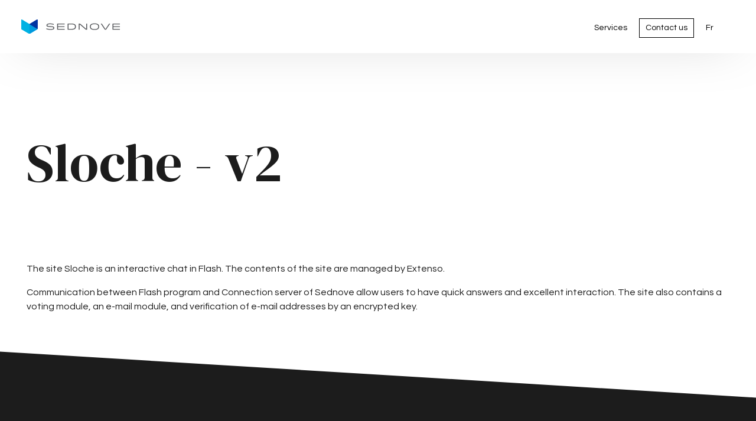

--- FILE ---
content_type: text/html; charset=UTF-8
request_url: https://sitev7.sednove.com/en/news/sloche-v2
body_size: 11655
content:
<!DOCTYPE html>
 <html lang="en"> <head>  <!-- Extenso no indexation -->       <meta http-equiv="Content-Type" content="text/html; charset=UTF-8" /> <meta name="viewport" content="width=device-width, initial-scale=1.0, maximum-scale=1.0, user-scalable=yes" /> <meta http-equiv="X-UA-Compatible" content="IE=edge">   <title></title>   <meta name="description" content="" />     <meta name="generator" content="Extenso" />  <meta name="robots" content="index, follow">  <!-- GEO LOCALISATION --> <meta name="DC.title" content="DC default value from config" />  <meta name="geo.region" content="QC" /> <meta name="geo.placename" content="" />  <meta name="geo.position" content="" />  <meta name="ICBM" content="" />  <meta property="og:type" content="website" /> <meta property="og:site_name" content="Sednove" /> <meta property="og:description" content="Sednove: technologies, ideas and solutions" /> <meta property="og:url" content="https://sitev7.sednove.com//en/news/sloche-v2" /> <meta property="og:image" content="https://sitev7.sednove.com//sn_uploads/95_thumb_1.jpg" /> <meta property="og:image:type" content="image/jpeg" /> <meta property="og:image:width" content="741" /> <meta property="og:image:height" content="450" />  <meta name="twitter:card" content="summary" /> <meta name="twitter:site" content="https://sitev7.sednove.com//en/news/sloche-v2" /> <meta name="twitter:description" content="Sednove: technologies, ideas and solutions" /> <meta name="twitter:image:src" content="https://sitev7.sednove.com//sn_uploads/95_thumb_1.jpg" /> <meta name="sednove_lg" content="en"> <meta name="sednove_uid" content="727"> <meta name="sednove_url" content="https://sitev7.sednove.com//en/news/sloche-v2">
 <meta name="sednove_section" content="sed_news"> <meta name="sednove_date" content="2020-02-25">		<link rel="canonical" href="https://sitev7.sednove.com//en/news/sloche-v2" >
    <link hreflang="fr-ca" rel="alternate" href="https://sitev7.sednove.com//fr/actualites/sloche-v2"/>
 <link rel="apple-touch-icon" sizes="57x57" href="/apple-icon-57x57.png"><link rel="apple-touch-icon" sizes="60x60" href="/apple-icon-60x60.png"><link rel="apple-touch-icon" sizes="72x72" href="/apple-icon-72x72.png"><link rel="apple-touch-icon" sizes="76x76" href="/apple-icon-76x76.png"><link rel="apple-touch-icon" sizes="114x114" href="/apple-icon-114x114.png"><link rel="apple-touch-icon" sizes="120x120" href="/apple-icon-120x120.png"><link rel="apple-touch-icon" sizes="144x144" href="/apple-icon-144x144.png"><link rel="apple-touch-icon" sizes="152x152" href="/apple-icon-152x152.png"><link rel="apple-touch-icon" sizes="180x180" href="/apple-icon-180x180.png"><link rel="icon" type="image/png" sizes="192x192" href="/android-icon-192x192.png"><link rel="icon" type="image/png" sizes="32x32" href="/favicon-32x32.png"><link rel="icon" type="image/png" sizes="96x96" href="/favicon-96x96.png"><link rel="icon" type="image/png" sizes="16x16" href="/favicon-16x16.png"><!-- place this in a head section --><meta name="apple-mobile-web-app-capable" content="yes" />   <script src="//code.jquery.com/jquery-2.2.4.min.js" integrity="sha256-BbhdlvQf/xTY9gja0Dq3HiwQF8LaCRTXxZKRutelT44=" crossorigin="anonymous"></script>
 <script src="//code.jquery.com/ui/1.12.1/jquery-ui.min.js" integrity="sha256-VazP97ZCwtekAsvgPBSUwPFKdrwD3unUfSGVYrahUqU=" crossorigin="anonymous"></script>
 <!--<script>window.jQuery || document.write('<script src="/extenso/module/sed/core/js/jquery-2.2.4.min.js">\x3C/script>')</script>--> <script src="https://cdnjs.cloudflare.com/ajax/libs/twitter-bootstrap/4.2.1/js/bootstrap.bundle.min.js" integrity="sha256-MSYVjWgrr6UL/9eQfQvOyt6/gsxb6dpwI1zqM5DbLCs=" crossorigin="anonymous"></script>
 <link rel="stylesheet" href="//ajax.googleapis.com/ajax/libs/jqueryui/1.11.0/themes/smoothness/jquery-ui.css" />
 <script type="text/javascript" src="/extenso/jquery.form.js/jquery.form.min.js"></script> <!-- Magnific Popup script and CSS --> <script type="text/javascript" integrity="sha384-fexNtx3nPE3sjIQuGk8G2X8X/aSEBVMC58R839hkgsY/Xjhvkm7m2otGhwrdESWj" crossorigin="anonymous" src="//cdnjs.cloudflare.com/ajax/libs/magnific-popup.js/1.1.0/jquery.magnific-popup.min.js"></script>
 <link href="//cdnjs.cloudflare.com/ajax/libs/magnific-popup.js/1.1.0/magnific-popup.min.css" rel="stylesheet" crossorigin="anonymous">
  <!-- CLIENT SITE JS FILE --> <script type="text/javascript" src="/en/assets/js/site.js"></script> <!-- =============================================== <!-- Custom client skins --> <link href="/extenso/fontawesome/css/all.min.css" rel="stylesheet" />   <link href="/en/assets/css/styles.css" rel="stylesheet"/>   <style type="text/css"> .sn-element[data-sn-id="dce6c482-bb83-4035-9b84-dbc57c36fa8d"] {	position: fixed!important;	top: 0px;	left: 0px;	right: 0px;	z-index: 200;	background-color: #ffffff;}
.sn-element[data-sn-id="dba59cdb-e3f9-4bfc-984c-da863cb2cea4"] {	margin-left: auto;	margin-right: auto;	padding-top: 10px;	max-width: 1400px;}
.sn-element[data-sn-id="c6a67a8d-d87a-4cf8-b7ec-c9023b7ad027"] {	padding-left: 0px;	padding-right: 0px;	align-self: center;}
.sn-element[data-sn-id="4968"] {	margin-top: 2%;	margin-bottom: 2%;	padding-left: 10%;	padding-right: 10%;}
.sn-element[data-sn-id="0fb89fa0-9d40-4c16-97cf-7979132b2f56"] {	padding-left: 0px;	padding-right: 0px;	align-self: center;}
.sn-element[data-sn-id="4969"] {	margin-top: 2%;	margin-bottom: 2%;	margin-left: 4%;	margin-right: 4%;	padding-top: 5px;}
.sn-element[data-sn-id="bc077d11-a596-492e-8aa6-ab18b85bb82d"] {	margin-top: 15%;	margin-left: auto;	margin-right: auto;	padding-bottom: 30px;	max-width: 1400px;}
.sn-element[data-sn-id="9634d149-f0db-4377-8a84-c284b6f17d9d"] {	margin-left: auto;	margin-right: auto;	background-color: #ffffff;}
.sn-element[data-sn-id="4956"] {	padding-top: 30px;	padding-bottom: 30px;	padding-left: 15px;	padding-right: 15px;}
.sn-element[data-sn-id="09a90517-b044-4dc1-bbde-bf5a981a9446"] {	padding-top: 15px;	padding-bottom: 30px;	padding-left: 30px;	padding-right: 30px;}
.sn-element[data-sn-id="99259cbe-2ad5-4dcd-a014-05e5881cda7a"] {	margin-left: auto;	margin-right: auto;}
.sn-element[data-sn-id="1c4afbf0-6713-417a-a505-5fc9e6f731f1"] {	padding-top: 30px;	padding-bottom: 15px;	padding-left: 30px;	padding-right: 30px;}
.sn-element[data-sn-id="c345d373-01da-4c72-bb75-d054ad79446d"] {	background-color: #1c1c1c;}
.sn-element[data-sn-id="c345d373-01da-4c72-bb75-d054ad79446d"] > .sn-background-container > .sn-background-image {	background-image: url('/sn_uploads/slant-1-white.svg');	background-repeat: no-repeat;}
.sn-element[data-sn-id="3d5cccf9-0f6f-4f5e-9ccf-a96ec329b8a8"] {	max-width: 1400px;}
.sn-element[data-sn-id="4961"] {	margin-top: 20%;	margin-bottom: 30px;}
.sn-element[data-sn-id="447c895d-adc2-48f9-9a2c-9265e80efda6"] {	margin-left: auto;	margin-right: auto;	max-width: 1400px;}
.sn-element[data-sn-id="6bc73f07-fe2a-4902-a444-c104d25b8ab9"] {	padding-left: 0px;	padding-right: 0px;}
.sn-element[data-sn-id="4963"] {	margin-top: 15px;}
.sn-element[data-sn-id="5fc8c9fc-bc87-4255-a9be-350ab6576fd0"] {	background-color: #1c1c1c;}
.sn-element[data-sn-id="12174ab8-7048-455a-9124-1f8fc075ab41"] {	padding-top: 7%;	max-width: 1400px;}
.sn-element[data-sn-id="b6f312e1-1741-49f8-8dca-3ae25557da91"] {	max-width: 1400px;}
.sn-element[data-sn-id="4971"] {	margin-top: 60px;	margin-bottom: 3%;	margin-left: -10px;	position: relative!important;}
.sn-element[data-sn-id="4972"] {	border-color: rgba(255,255,255,0.13);	border-top-width: 0px;	border-right-width: 0px;	border-bottom-width: 0px;	border-left-width: 0px;	margin-top: 60px;	margin-left: auto;	margin-right: auto;}
.sn-element[data-sn-id="42e374ad-a489-4371-b195-d1185dbeb794"] {	margin-top: -10px;	padding-bottom: 10%;}
.sn-element[data-sn-id="a56991eb-d91b-4b86-9a50-46ab695158a2"] {	align-self: center;}
.sn-element[data-sn-id="4973"] {	margin-left: 0px;	margin-right: auto;}
.sn-element[data-sn-id="412f02fb-6b50-4c74-92fd-440e19d1e216"] {	align-self: center;}
.sn-element[data-sn-id="4974"] {	margin-left: 0px;	margin-right: auto;}
.sn-element[data-sn-id="4975"] {	z-index: 100;}



 </style>  <style id="style-widget-4968" type="text/css"></style><style id="style-widget-4969" type="text/css">#sn_widget_4969 .menu_list{padding : 0px;flex-wrap : wrap;justify-content : flex-end;align-items : center;}
#sn_widget_4969 .level-1{padding : 0px 5px 0px 5px;margin : 5px;}
#sn_widget_4969 .link-level-1{padding : 5px;height : 100%;font-size : 14px;color : #000;
text-decoration : none ;align-items : center;transition : all .3s cubic-bezier(.3,0,.2,1);}
#sn_widget_4969 .link-level-1:hover{color : secondary;}
#sn_widget_4969 .level-1.has-children > .link-level-1:after{content : '\f107'; font-family: 'Font Awesome 5 Pro';;font-weight : 100;font-size : 16px;margin : 0px 5px 0px 5px;}
@media (max-width:767px){#sn_widget_4969 .menu_list{padding : 5px;margin : 0px;background-color : #ffffff;
flex-flow : column;flex-wrap : nowrap;justify-content : flex-start;align-items : flex-start;}
#sn_widget_4969 .level-1{padding : 10px;margin : 0px 20px 0px 20px;width : 100%;}
#sn_widget_4969 .link-level-1{padding : 5px;margin : 0px;width : 100%;font-size : 18px;text-decoration : none ;}
}
#sn_widget_4969 .children-level-2{padding : 10px;margin : 0px;width : 250px;background-color : #efefef;
flex-flow : column;flex-wrap : nowrap;}
#sn_widget_4969 .level-2{padding : 5px 10px 5px 10px;}
#sn_widget_4969 .link-level-2{margin : 0px;font-size : 14px;color : #4c4c4c;
text-decoration : none ;transition : all .3s cubic-bezier(.3,0,.2,1);}
#sn_widget_4969 .link-level-2:hover{color : #054ed0;
}
@media (max-width:767px){#sn_widget_4969 .children-level-2{padding : 10px 0px 10px 0px;margin : 0px;width : 100%;background-color : rgba(230,230,230,.2);flex-flow : column;flex-wrap : nowrap;}
#sn_widget_4969 .level-2{padding : 5px 10px 5px 10px;margin : 0px;}
#sn_widget_4969 .link-level-2{text-decoration : none ;}
#sn_widget_4969 .link-level-2:hover{color : secondary;}
}
@media(max-width:767px){#sn_widget_4969 .mobile_menu_container{background-color : #ffffff;
animation : mobile_simple_menu_animation .3s cubic-bezier(.3,0,.2,1);}
#sn_widget_4969 0%{opacity : 0;transform : translateX(-100px);}
#sn_widget_4969 100%{opacity : 1;transform : translateX(0px);}
}
#sn_widget_4969 .open_mobile_menu_container{text-align : right;}
#sn_widget_4969 .open_mobile_menu_container .open_icon:before{content : '\f0c9'; font-family: 'Font Awesome 5 Pro';;font-weight : 100;}
#sn_widget_4969 .open_mobile_menu_container .open_mobile_menu{background-color : #ffffff;
color : secondary;font-size : 24px;padding : 15px;transition : all .3s cubic-bezier(.3,0,.2,1);}
#sn_widget_4969 .open_mobile_menu_container .open_mobile_menu:hover{background-color : secondary;color : #979797;
}
#sn_widget_4969 .close_mobile_menu_container{text-align : right;}
#sn_widget_4969 .close_mobile_menu_container .close_icon:before{content : '\f00d'; font-family: 'Font Awesome 5 Pro';;font-weight : 100;}
#sn_widget_4969 .close_mobile_menu_container .close_mobile_menu{background-color : #ffffff;
color : #1c1c1c;
font-size : 24px;padding : 15px;transition : all .3s cubic-bezier(.3,0,.2,1);}
#sn_widget_4969 .close_mobile_menu_container .close_mobile_menu:hover{color : rgba(0,0,0,0.3);}
</style><style id="style-widget-4956" type="text/css">#sn_widget_4956 .text *, #sn_widget_4956 .text{color : #1c1c1c;
font-weight : normal;}
</style><style id="style-widget-4957" type="text/css"></style><style id="style-widget-4958" type="text/css">#sn_widget_4958 .text *, #sn_widget_4958 .text{font-size : 16px;}
</style><style id="style-widget-4960" type="text/css">#sn_widget_4960 .text *, #sn_widget_4960 .text{font-size : 16px;}
</style><style id="style-widget-4961" type="text/css">#sn_widget_4961 h1, #sn_widget_4961 h2, #sn_widget_4961 h3, #sn_widget_4961 h4, #sn_widget_4961 h5, #sn_widget_4961 h6, #sn_widget_4961 p{color : #fcfcfc;
}
</style><style id="style-widget-4963" type="text/css">#sn_widget_4963 .load-more.btn{font-size : 20px;}
#sn_widget_4963 .load-more.btn:hover{font-size : 20px;}
#sn_widget_4963 .load-more.btn:focus{font-size : 20px;}
@media(max-width:991px){#sn_widget_4963 .load-more.btn{font-size : 20px;}
#sn_widget_4963 .load-more.btn:hover{font-size : 20px;}
#sn_widget_4963 .load-more.btn:focus{font-size : 20px;}
}
#sn_widget_4963 .article_title_link{color : #444444;
font-size : 20px;margin : 0px;}
#sn_widget_4963 .article_title_link:hover{color : #ff4c15;
}
#sn_widget_4963 .row.article{padding : 0px;}
#sn_widget_4963 .brief_news{font-size : 16px;margin : 0px;padding : 0px;}
#sn_widget_4963 .meta-publish{font-size : 12px;margin : 0px;padding : 0px;}
@media(max-width:991px){#sn_widget_4963 .article_title_link{font-size : 20px;margin : 0px;}
#sn_widget_4963 .row.article{padding : 0px;}
#sn_widget_4963 .brief_news{font-size : 16px;margin : 0px;padding : 0px;}
#sn_widget_4963 .meta-publish{font-size : 12px;margin : 0px;padding : 0px;}
}
</style><style id="style-widget-4970" type="text/css">#sn_widget_4970 .menu_list{padding : 0px;margin : 0px;}
#sn_widget_4970 .link-level-1{color : #ffffff;
font-size : 14px;margin : 0px 0px 10px 0px;}
#sn_widget_4970 .link-level-1:hover{color : #979797;
text-decoration : none ;}
#sn_widget_4970 .level-1.has-children > .link-level-1:after{content : ; font-family: 'Font Awesome 5 Pro';;}
#sn_widget_4970 .level-1.has-children.open > .link-level-1:after{content : ; font-family: 'Font Awesome 5 Pro';;}
#sn_widget_4970 .level-2.has-children > .link-level-2:after{content : ; font-family: 'Font Awesome 5 Pro';;}
#sn_widget_4970 .level-2.has-children.open > .link-level-2:after{content : ; font-family: 'Font Awesome 5 Pro';;}
#sn_widget_4970 .open_mobile_menu_container{padding : 15px;text-align : right;}
#sn_widget_4970 .open_mobile_menu .open_icon:before{content : '\f0c9'; font-family: 'Font Awesome 5 Pro';;font-size : 20px;}
#sn_widget_4970 .close_mobile_menu_container{padding : 15px;text-align : right;}
#sn_widget_4970 .close_mobile_menu .close_icon:before{content : '\f00d'; font-family: 'Font Awesome 5 Pro';;font-size : 20px;}
#sn_widget_4970 .mobile_menu_container.open{background-color : rgba(255,255,255,0.98);}
@media (max-width:767px){#sn_widget_4970 .link-level-1:hover, #sn_widget_4970 .level-1:hover{text-decoration : none ;}
#sn_widget_4970 .level-1.has-children > .link-level-1:after{content : ; font-family: 'Font Awesome 5 Pro';;}
#sn_widget_4970 .level-1.has-children.open > .link-level-1:after{content : ; font-family: 'Font Awesome 5 Pro';;}
}
@media (max-width:767px){#sn_widget_4970 .level-2.has-children > .link-level-2:after{content : ; font-family: 'Font Awesome 5 Pro';;}
#sn_widget_4970 .level-2.has-children.open > .link-level-2:after{content : ; font-family: 'Font Awesome 5 Pro';;}
}
</style><style id="style-widget-4972" type="text/css">#sn_widget_4972 h1, #sn_widget_4972 h2, #sn_widget_4972 h3, #sn_widget_4972 h4, #sn_widget_4972 h5, #sn_widget_4972 h6, #sn_widget_4972 p{text-align : left;font-size : 10px;color : #ffffff;
}
</style><style id="style-widget-4973" type="text/css"></style><style id="style-widget-4974" type="text/css"></style><style id="style-widget-4975" type="text/css">#sn_widget_4975 h1, #sn_widget_4975 h2, #sn_widget_4975 h3, #sn_widget_4975 h4, #sn_widget_4975 h5, #sn_widget_4975 h6, #sn_widget_4975 p{color : #666666;
}
</style>  <style id="custom_properties_styles" type="text/css">  </style>  <script integrity="sha384-4iOd7lL+ERkrKNszIV8OvL/Kx7SfTMqWi6s2E41ee9VRt+zI32yyElYpGcnZB7R3" crossorigin="anonymous" src="//cdnjs.cloudflare.com/ajax/libs/require.js/2.3.3/require.js"></script>
 <script> requirejs.config({ paths: {  "google": "https://maps.googleapis.com/maps/api/js?key=AIzaSyBer7Fxe8BxSP18gf6negg_EXTckIWLYdU",
 "ace": "//cdnjs.cloudflare.com/ajax/libs/ace/1.2.5/",
 "slider" : "//cdnjs.cloudflare.com/ajax/libs/bxslider/4.1.2/jquery.bxslider.min",
 "jquery": "//code.jquery.com/jquery-2.2.4.min",
 "validate" : "//cdnjs.cloudflare.com/ajax/libs/jquery-validate/1.16.0/jquery.validate.min",
 "form": "//malsup.github.io/jquery.form",
 "owl-carousel2": "//cdnjs.cloudflare.com/ajax/libs/OwlCarousel2/2.2.1/owl.carousel.min",
 "pinterest" : "//assets.pinterest.com/js/pinit",
 "share":"//w.sharethis.com/button/buttons",
 "geocomplete":"//cdnjs.cloudflare.com/ajax/libs/geocomplete/1.7.0/jquery.geocomplete",
 "clndr":"/js/site_calendar/clndr", "under":"//cdnjs.cloudflare.com/ajax/libs/underscore.js/1.8.3/underscore",
 "moment":"/js/site_calendar/moment", "js.cookie":"https://cdn.jsdelivr.net/npm/js-cookie@2/src/js.cookie.min"
 },
 shim: { 'geocomplete': ['jquery'], }
  });
  </script> <link rel="stylesheet" href="https://cdnjs.cloudflare.com/ajax/libs/OwlCarousel2/2.2.1/assets/owl.carousel.min.css" />
 <link rel="stylesheet" href="https://cdnjs.cloudflare.com/ajax/libs/OwlCarousel2/2.2.1/assets/owl.theme.green.min.css" />
 <link rel="stylesheet" href="https://cdnjs.cloudflare.com/ajax/libs/animate.css/3.5.2/animate.min.css"/>
 </head>  <body  class="sed_site_page">  <div class="sn-foreground-color sn-background"></div> 	<a class="sr-only sr-only-focusable" href="#main" id="top"><span class="sn_pencil" data-sn_uid="4713">Goto main content</span></a>
  <style type="text/css" id="73ea0af256b642c08713b8641175847a"> html{height:100%}body {min-height:100%;position:relative;}
ul.main_menu .blog_menu a { color: rgba(255, 242, 0, 1)!important;}

 </style> <div>  <div    class="sn-element container-fluid boxshadow boxshadow "  data-sn-type="container" data-sn-id="dce6c482-bb83-4035-9b84-dbc57c36fa8d"    >   <div class="sn-background sn-background-container"> <div class="sn-background sn-background-image"></div> <div class="sn-background sn-foreground-color"></div> </div>   <div    class="sn-element row "  data-sn-type="row" data-sn-id="dba59cdb-e3f9-4bfc-984c-da863cb2cea4"    >   <div class="sn-background sn-background-container"> <div class="sn-background sn-background-image"></div> <div class="sn-background sn-foreground-color"></div> </div>   <div    class="sn-element col-6 col-sm-5 col-md-3 col-lg-3 col-xl-2 "  data-sn-type="column" data-sn-id="c6a67a8d-d87a-4cf8-b7ec-c9023b7ad027"    >   <div class="sn-background sn-background-container"> <div class="sn-background sn-background-image"></div> <div class="sn-background sn-foreground-color"></div> </div>  <div    data-sn-json-csseditor="1" class=" sn-element sn_widget "  data-sn-type="widget" data-sn-id="4968"  data-sn-code="sed_site_logo"   data-sn-name="Logo for the site" data-sn-nbview="0"       >  <div class="sn-background sn-background-container"> <div class="sn-background sn-background-image"></div> <div class="sn-background sn-foreground-color"></div> </div> <div class="sn-element-content" id="sn_widget_4968"><div class="logo4972 logo_div">  <a href="/en/index" target="_self">  <img class="img-fluid d-none d-lg-block " src="/sn_uploads/Logo_sednove-1.svg" alt="Sednove" title=""> <img class="img-fluid d-none d-md-block d-lg-none " src="/sn_uploads/Logo_sednove-1.svg" alt="Sednove" title=""> <img class="img-fluid d-none d-sm-block d-md-none" src="/sn_uploads/Logo_sednove-1.svg" alt="Sednove" title=""> <img class="img-fluid d-sm-none" src="/sn_uploads/Logo_sednove-1.svg" alt="Sednove" title="">  </a> </div></div>     </div> </div> <div    class="sn-element col-6 col-sm-7 col-md-9 col-lg-9 col-xl-10 "  data-sn-type="column" data-sn-id="0fb89fa0-9d40-4c16-97cf-7979132b2f56"    >   <div class="sn-background sn-background-container"> <div class="sn-background sn-background-image"></div> <div class="sn-background sn-foreground-color"></div> </div>  <div    data-sn-json-csseditor="1" class=" sn-element sn_widget "  data-sn-type="widget" data-sn-id="4969"  data-sn-code="sed_site_menu_simple_v2"   data-sn-name="Simple menu v2" data-sn-nbview="0"       >  <div class="sn-background sn-background-container"> <div class="sn-background sn-background-image"></div> <div class="sn-background sn-foreground-color"></div> </div> <div class="sn-element-content" id="sn_widget_4969"><style> #w4969 .menu_list{ list-style:none; display:flex; }
 #w4969 .has-children > ul{ list-style:none; }
 #w4969 .level-1{ position:relative; }
 #w4969 .link-level-1{ display:flex; }
 #w4969 .level-1.mega_menu{ position:static; }
 #w4969 .level-1.mega_menu > .children-level-2{ width:100%; }
	#w4969 .menu-on-top > ul{	z-index:1;	display:flex;	}
	#w4969 .children-level-2{ display:none; position:absolute; top:100%; left:0; }
	.noscroll {	overflow: hidden;	}
	#w4969 .close_mobile_menu_container,
	#w4969 .open_mobile_menu_container{	display:none;	}
	#w4969 .level-1.has-children > .link-level-1:after{	vertical-align:middle;	}
	@media(max-width:767px){	#w4969 .close_mobile_menu_container,
 #w4969 .open_mobile_menu_container{ display:block; }
 #w4969 .mobile_menu_container{ display:none; position:fixed; bottom:0; right:0; top:0; left:0; z-index:999; overflow:auto; }
 #w4969 .mobile_menu_container.open{ display:block; }
 #w4969 .close_mobile_menu,
 #w4969 .open_mobile_menu{ display:inline-block; text-decoration:none; }
 #w4969 .children-level-2{ position:static; }
	}
</style><div id="w4969">	<div class="open_mobile_menu_container">	<a href="javascript:void(0)" class="open_mobile_menu">	<span class="open_icon fa d-block" aria-hidden="true"></span>	</a>	</div>	<div class="mobile_menu_container">	<div class="close_mobile_menu_container">	<a href="javascript:void(0)" class="close_mobile_menu">	<span class="close_icon fa d-block" aria-hidden="true"></span>	</a>	</div>		

<ul class='menu_list'>  <li class="level-1 "> <a class="link-level-1" href="/en/services"><span class="link_text">Services</span></a> </li>   <li class="level-1 btn-mandate-us "> <a class="link-level-1" href="/en/contact-us"><span class="link_text">Contact us</span></a> </li>  <li class="level-1 ">  <a class="link-level-1" href="/fr/actualites/sloche-v2"> <span class="link_text">Fr</span> </a> </li> </ul>	</div>	<script type="text/javascript"> require(["/en/toolbox/module/sed/site_menu/widget/w_site_menu_simple_v2/sed_site_menu_simple_v2.js"], function(app) { if(app){ app.init({ instance_menu: '4969' });
 }
 });
	</script></div><!-- fin menu --></div>     </div> </div> </div> </div> <div    class="sn-element container-fluid "  data-sn-type="container" data-sn-id="bc077d11-a596-492e-8aa6-ab18b85bb82d"    >   <div class="sn-background sn-background-container"> <div class="sn-background sn-background-image"></div> <div class="sn-background sn-foreground-color"></div> </div>   <div    class="sn-element row "  data-sn-type="row" data-sn-id="9634d149-f0db-4377-8a84-c284b6f17d9d"    >   <div class="sn-background sn-background-container"> <div class="sn-background sn-background-image"></div> <div class="sn-background sn-foreground-color"></div> </div>   <div    class="sn-element col-12 col-sm-12 col-md-12 col-lg-12 col-xl-12 "  data-sn-type="column" data-sn-id="23c945c8-0ac2-4356-be8e-f10eb662ee28"    >   <div class="sn-background sn-background-container"> <div class="sn-background sn-background-image"></div> <div class="sn-background sn-foreground-color"></div> </div>  <div    data-sn-json-csseditor="1" class=" sn-element sn_widget "  data-sn-type="widget" data-sn-id="4956"  data-sn-code="w_page_type_display_field"   data-sn-name="Display the field of page type" data-sn-nbview="0"       >  <div class="sn-background sn-background-container"> <div class="sn-background sn-background-image"></div> <div class="sn-background sn-foreground-color"></div> </div> <div class="sn-element-content" id="sn_widget_4956">    <div class="text"> <h1 > Sloche - v2 </h1>  </div>   </div>     </div> </div> <div    class="sn-element col-12 col-sm-12 col-md-12 col-lg-12 col-xl-12 "  data-sn-type="column" data-sn-id="09a90517-b044-4dc1-bbde-bf5a981a9446"    >   <div class="sn-background sn-background-container"> <div class="sn-background sn-background-image"></div> <div class="sn-background sn-foreground-color"></div> </div>  <div    data-sn-json-csseditor="1" class=" sn-element sn_widget "  data-sn-type="widget" data-sn-id="4957"  data-sn-code="w_page_type_display_field"   data-sn-name="Display the field of page type" data-sn-nbview="0"       >  <div class="sn-background sn-background-container"> <div class="sn-background sn-background-image"></div> <div class="sn-background sn-foreground-color"></div> </div> <div class="sn-element-content" id="sn_widget_4957">    <div class="text">  </div>   </div>     </div><div    data-sn-json-csseditor="1" class=" sn-element sn_widget "  data-sn-type="widget" data-sn-id="4958"  data-sn-code="w_page_type_display_field"   data-sn-name="Display the field of page type" data-sn-nbview="0"       >  <div class="sn-background sn-background-container"> <div class="sn-background sn-background-image"></div> <div class="sn-background sn-foreground-color"></div> </div> <div class="sn-element-content" id="sn_widget_4958">    <div class="text">  </div>   </div>     </div> </div> </div> <div    class="sn-element row "  data-sn-type="row" data-sn-id="99259cbe-2ad5-4dcd-a014-05e5881cda7a"    >   <div class="sn-background sn-background-container"> <div class="sn-background sn-background-image"></div> <div class="sn-background sn-foreground-color"></div> </div>   <div    class="sn-element col-12 col-sm-12 col-md-12 col-lg-12 col-xl-12 "  data-sn-type="column" data-sn-id="1c4afbf0-6713-417a-a505-5fc9e6f731f1"    >   <div class="sn-background sn-background-container"> <div class="sn-background sn-background-image"></div> <div class="sn-background sn-foreground-color"></div> </div>  <div    data-sn-json-csseditor="1" class=" sn-element sn_widget "  data-sn-type="widget" data-sn-id="4960"  data-sn-code="w_page_type_display_field"   data-sn-name="Display the field of page type" data-sn-nbview="0"       >  <div class="sn-background sn-background-container"> <div class="sn-background sn-background-image"></div> <div class="sn-background sn-foreground-color"></div> </div> <div class="sn-element-content" id="sn_widget_4960">    <div class="text"> <p>The site Sloche is an interactive chat in Flash. The contents of the site are managed by Extenso.</p><p>Communication between Flash program and Connection server of Sednove allow users to have quick answers and excellent interaction. The site also contains a voting module, an e-mail module, and verification of e-mail addresses by an encrypted key.</p>  </div>   </div>     </div> </div> </div> </div> <div    class="sn-element container-fluid "  data-sn-type="container" data-sn-id="c345d373-01da-4c72-bb75-d054ad79446d"    >   <div class="sn-background sn-background-container"> <div class="sn-background sn-background-image"></div> <div class="sn-background sn-foreground-color"></div> </div>   <div    class="sn-element row row-limited "  data-sn-type="row" data-sn-id="3d5cccf9-0f6f-4f5e-9ccf-a96ec329b8a8"    >   <div class="sn-background sn-background-container"> <div class="sn-background sn-background-image"></div> <div class="sn-background sn-foreground-color"></div> </div>   <div    class="sn-element col-12 col-sm-12 col-md-12 col-lg-12 col-xl-12 "  data-sn-type="column" data-sn-id="539bde40-04ea-4666-bd3b-e2c2b0efd6f1"    >   <div class="sn-background sn-background-container"> <div class="sn-background sn-background-image"></div> <div class="sn-background sn-foreground-color"></div> </div>  <div    data-sn-json-csseditor="1" class=" sn-element sn_widget "  data-sn-type="widget" data-sn-id="4961"  data-sn-code="sed_text_textck"   data-sn-name="Add text" data-sn-nbview="0"       >  <div class="sn-background sn-background-container"> <div class="sn-background sn-background-image"></div> <div class="sn-background sn-foreground-color"></div> </div> <div class="sn-element-content" id="sn_widget_4961"><div id="ck4965 " class="wid-style box-element_gamila4965 ">  <h2 style="text-align: center;">Recomanded news</h2></div><style type="text/css"> .box-element4965 {	margin: 0px; padding:0px; }
 .box-element4965 img{	max-width:100%; }
	.newspaper4965 { -webkit-column-count: 0; /* Chrome, Safari, Opera */ -moz-column-count: 0; /* Firefox */ column-count: 0; -webkit-column-gap: px; /* Chrome, Safari, Opera */ -moz-column-gap: px; /* Firefox */ column-gap: px; }

 </style><!--<script type="text/javascript" src="/extenso/module/sed/core/ckeditor/ckeditor.js"></script><script> // Turn off automatic editor creation first.
 CKEDITOR.inline( 'ck4965' );</script>--></div>     </div> </div> </div> <div    class="sn-element row boxshadow boxshadow "  data-sn-type="row" data-sn-id="447c895d-adc2-48f9-9a2c-9265e80efda6"    >   <div class="sn-background sn-background-container"> <div class="sn-background sn-background-image"></div> <div class="sn-background sn-foreground-color"></div> </div>   <div    class="sn-element col-12 col-sm-12 col-md-12 col-lg-12 col-xl-12 "  data-sn-type="column" data-sn-id="6bc73f07-fe2a-4902-a444-c104d25b8ab9"    >   <div class="sn-background sn-background-container"> <div class="sn-background sn-background-image"></div> <div class="sn-background sn-foreground-color"></div> </div>  <div    data-sn-json-csseditor="1" class=" sn-element sn_widget "  data-sn-type="widget" data-sn-id="4963"  data-sn-code="show_following_news_list"   data-sn-name="Show list of following news per date" data-sn-nbview="0"       >  <div class="sn-background sn-background-container"> <div class="sn-background sn-background-image"></div> <div class="sn-background sn-foreground-color"></div> </div> <div class="sn-element-content" id="sn_widget_4963"> <div id="w_4967"> <ul class="article_list">  <li class="row article" style="margin:0px!important;margin-bottom:20px!important" tabindex="0"> <div class="col-4 col col-image hidden-mobile"> <div class="img_container"> <a href="/en/news/cool-team" > <img class="img-fluid" src="/sn_uploads/slide-vide_78.png?size=546x350&crop" alt="Cool Team" title="Cool Team"/>  </a> </div> </div> <div class="col-12 col col-image display-mobile"> <a href="/en/news/cool-team" >  <img class="img-fluid" src="/sn_uploads/slide-vide_78.png?size=900x576&crop" alt="Cool Team" title="Cool Team" />  </a> </div> <div class="col-8 col col-info"> <h3 class="article_title" ><a class="article_title_link" href="/en/news/cool-team"  >Cool Team</a></h3> <div class="brief_news"> <p>Human resources site for Couche-Tard.</p>
 </div> <div> <div class="col-12 meta-publish" >  <div>    | <b>2478</b> <span class="sn_pencil" data-sn_uid="4704">Visits</span>  </div> </div>  </div> </div> </li>   <li class="row article" style="margin:0px!important;margin-bottom:20px!important" tabindex="0"> <div class="col-4 col col-image hidden-mobile"> <div class="img_container"> <a href="/en/news/bleue" > <img class="img-fluid" src="/sn_uploads/134_thumb_15.jpg?size=546x350&crop" alt="Bleue" title="Bleue"/>  </a> </div> </div> <div class="col-12 col col-image display-mobile"> <a href="/en/news/bleue" >  <img class="img-fluid" src="/sn_uploads/134_thumb_15.jpg?size=900x576&crop" alt="Bleue" title="Bleue" />  </a> </div> <div class="col-8 col col-info"> <h3 class="article_title" ><a class="article_title_link" href="/en/news/bleue"  >Bleue</a></h3> <div class="brief_news"> <p>Advertising site developed in collaboration with BBDO Montreal.</p>
 </div> <div> <div class="col-12 meta-publish" >  <div>    | <b>2464</b> <span class="sn_pencil" data-sn_uid="4704">Visits</span>  </div> </div>  </div> </div> </li>   <li class="row article" style="margin:0px!important;margin-bottom:20px!important" tabindex="0"> <div class="col-4 col col-image hidden-mobile"> <div class="img_container"> <a href="/en/news/saq" > <img class="img-fluid" src="/sn_uploads/Slides_vide6_11.png?size=546x350&crop" alt="SAQ" title="SAQ"/>  </a> </div> </div> <div class="col-12 col col-image display-mobile"> <a href="/en/news/saq" >  <img class="img-fluid" src="/sn_uploads/Slides_vide6_11.png?size=900x576&crop" alt="SAQ" title="SAQ" />  </a> </div> <div class="col-8 col col-info"> <h3 class="article_title" ><a class="article_title_link" href="/en/news/saq"  >SAQ</a></h3> <div class="brief_news"> <p>Contest site developed in collaboration with Marketel.</p>
 </div> <div> <div class="col-12 meta-publish" >  <div>    | <b>2493</b> <span class="sn_pencil" data-sn_uid="4704">Visits</span>  </div> </div>  </div> </div> </li>   </ul> </div><script>$(window).on('load', function(){ $('.brief_news').truncate_text({ watch:'resize' });
});
</script><style type="text/css"> #w_4967 .load-more.btn{ /* width: 50%; max-width: 457px; */ }
  #w_4967 .load-more-container{ width: 100%; text-align: center; }
  #w_4967 .article_list{ padding:0; margin:0; list-style:none;  }
 #w_4967 .article_list .article:after{ display:table; content:''; clear:both; }
 #w_4967 .article_list .article .col{ padding:10px; }
 #w_4967 .article_list .article{  margin-bottom:15px; }
 #w_4967 .article_list .article .heading{ font-size:13px; margin: 0 0 3px; text-transform:uppercase;  }
 #w_4967 .article_list .article .article_title{ font-weight:bold; line-height:1.1; color:#000;
 font-size:18px; }
 #w_4967 .icon_container {font-size:14px;}
 #w_4967 .article_list .article .heading a{ color:#000;
 }
 #w_4967 .article_list .star{ color:#fff100;
 font-size:16px; }
 #w_4967 .article_list .star.empty{ color:#becace;
 }
 #w_4967 .heading_article_list{ margin:20px 0; font-size:20px; font-weight:bold; color:#ff5335;
 }
 #w_4967 .breadcrumb_container{ letter-spacing:2px; }
 #w_4967 .breadcrumb_container a{ color:#c1c1c1;
 }
 #w_4967 .greater_than{ display:inline-block; background-color:#c1c1c1;
 color:#FFF;
 width:18px; height:18px; font-size:14px!important; border-radius:50%; line-height:18px!important; text-align:center; font-weight:bold; margin:0 5px; padding-left:2px; }
 #w_4967 .post { border: solid 1px black; padding:10px; margin:5px; }
 #w_4967 .forum_post { background: #FFF;
 margin-bottom:15px; padding:10px; }
 #w_4967 .article .chapeau{ margin-top:15px; }
 #w_4967 .dcell{ display:table-cell; vertical-align:initial!important;}
 #w_4967 .h2_article_title {margin:0;font-size: 18px;}
 #w_4967 .article_list .image_source {max-width:60px;}
 #w_4967 .brief_news { max-height:100px;overflow:hidden;}
 #w_4967 .pagination .text-left { padding-left:10px!important;}
 #w_4967 .pagination {color:black!important;}
 #w_4967 .inline-block a:hover{color:#00B8E4!important;}
  #w_4967 .inline-block { display: inline-block;}
 #w_4967 .display-mobile {display:none;}
 #w_4967 .inline-block a:hover{text-decoration:none!important;}
 @media only screen and (max-width: 600px) { #w_4967 .hidden-mobile {display:none;}
 #w_4967 .display-mobile {display:block;}
 }
 @media only screen and (max-width: 991px) { #w_4967 .col-info{ max-width: 100% !important; flex: 0 0 100% !important; }
 }
 #w_4967 .article_list .article .col-image .img_container{ align-items: center; display: flex; justify-content: center; overflow: hidden; padding: 33% 0; height: 0px; }
 </style></div>     </div> </div> </div> </div> <div    class="sn-element container-fluid "  data-sn-type="container" data-sn-id="5fc8c9fc-bc87-4255-a9be-350ab6576fd0"    >   <div class="sn-background sn-background-container"> <div class="sn-background sn-background-image"></div> <div class="sn-background sn-foreground-color"></div> </div>   <div    class="sn-element row row-limited "  data-sn-type="row" data-sn-id="12174ab8-7048-455a-9124-1f8fc075ab41"    >   <div class="sn-background sn-background-container"> <div class="sn-background sn-background-image"></div> <div class="sn-background sn-foreground-color"></div> </div>   <div    class="sn-element col-12 col-sm-12 col-md-8 col-lg-8 col-xl-9 "  data-sn-type="column" data-sn-id="9405ba85-56c9-43a8-ae33-a14eaa1426a9"    >   <div class="sn-background sn-background-container"> <div class="sn-background sn-background-image"></div> <div class="sn-background sn-foreground-color"></div> </div>  <div    data-sn-json-csseditor="1" class=" sn-element sn_widget "  data-sn-type="widget" data-sn-id="4970"  data-sn-code="sed_site_menu_vertical_v2"   data-sn-name="Vertical Menu" data-sn-nbview="0"       >  <div class="sn-background sn-background-container"> <div class="sn-background sn-background-image"></div> <div class="sn-background sn-foreground-color"></div> </div> <div class="sn-element-content" id="sn_widget_4970"><style>#vertical-menu4970 ul.main-nav4970 { list-style: none!important; }

#vertical-menu4970 ul { margin: 0;}

#vertical-menu4970 ul.main-nav4970 li>a{ display:block;}

#vertical-menu4970 ul.main-nav4970 li.has-children>a:after{ position: absolute; right: 20px;}

#vertical-menu4970 ul.main-nav4970 li.has-children>ul{ display:none; list-style: none;}

#vertical-menu4970 ul.main-nav4970 .open>ul{ display:block; position: relative; }

#vertical-menu4970 ul.main-nav4970 .level-1.mega-menu{ position:static;}
#vertical-menu4970 ul.main-nav4970 .level-1.mega-menu > .children-level-2{ width:100%;}

#vertical-menu4970 .noscroll {	overflow: hidden;}

#vertical-menu4970 ul.main-nav4970 li.has-children.open>ul{ display: block; position: relative; text-align: left;}

#vertical-menu4970 ul.main-nav4970 li.has-children>a{ position:relative;}

#vertical-menu4970 .open_mobile_menu_container{ display:none;}


</style><div id="vertical-menu4970" class="menu_container">  <div id="vm-menu4970" class="main_menu"> 

<ul class='main-nav4970 menu_list'>   <li class="level-1 "> <a class="link-level-1" href="/en/index"><span class="link_text">Home</span></a> </li>   <li class="level-1 "><a class="link-level-1" target="" href="/en/careers"><span class="link_text">Careers</span></a></li>    <li class="level-1 "> <a class="link-level-1" href="/en/services"><span class="link_text">Services</span></a> </li>     <li class="level-1 "> <a class="link-level-1" href="/en/contact-us"><span class="link_text">Contact</span></a> </li>   <li class="level-1 has-children zone"> <a href="javascript:void(0)" class="link-level-1"><span class="link_text">Customer Area</span></a> <ul class="children-level-2">  <li class="level-2 "><a class="link-level-2" target="" href="https://payment.sednove.com/en/index"><span class="link_text">Payment</span></a></li>
  </ul> </li> </ul> </div> </div><script type="text/javascript"> require(["/en/toolbox/module/sed/site_menu/widget/w_site_menu_vertical_v2/sed_site_menu_vertical_v2.js"], function(app) { if(app){ app.init({ instance_menu: '4970' });
 } 
 });
 </script></div>     </div> </div> <div    class="sn-element col-12 col-sm-12 col-md-4 col-lg-4 col-xl-3 "  data-sn-type="column" data-sn-id="be14dd79-f946-44e0-9b11-7eca7cf733c5"    >   <div class="sn-background sn-background-container"> <div class="sn-background sn-background-image"></div> <div class="sn-background sn-foreground-color"></div> </div>   <div    class="sn-element row row-limited "  data-sn-type="row" data-sn-id="85f4e4db-1e2d-4901-b722-e4299c556c1e"    >   <div class="sn-background sn-background-container"> <div class="sn-background sn-background-image"></div> <div class="sn-background sn-foreground-color"></div> </div>   <div    class="sn-element col-12 col-sm-12 col-md-12 col-lg-12 col-xl-12 "  data-sn-type="column" data-sn-id="a11ab6c0-0947-4323-9faa-4ac04580214a"    >   <div class="sn-background sn-background-container"> <div class="sn-background sn-background-image"></div> <div class="sn-background sn-foreground-color"></div> </div>   </div> </div> </div> </div> <div    class="sn-element row row-limited "  data-sn-type="row" data-sn-id="b6f312e1-1741-49f8-8dca-3ae25557da91"    >   <div class="sn-background sn-background-container"> <div class="sn-background sn-background-image"></div> <div class="sn-background sn-foreground-color"></div> </div>   <div    class="sn-element col-12 col-sm-12 col-md-8 col-lg-8 col-xl-9 "  data-sn-type="column" data-sn-id="b736cb2b-49ac-4ad6-beda-6385bb351648"    >   <div class="sn-background sn-background-container"> <div class="sn-background sn-background-image"></div> <div class="sn-background sn-foreground-color"></div> </div>  <div    data-sn-json-csseditor="1" class=" sn-element sn_widget "  data-sn-type="widget" data-sn-id="4971"  data-sn-code="sed_social_media"   data-sn-name="Social Networks" data-sn-nbview="0"       >  <div class="sn-background sn-background-container"> <div class="sn-background sn-background-image"></div> <div class="sn-background sn-foreground-color"></div> </div> <div class="sn-element-content" id="sn_widget_4971"> <div class="wdg_social_media4975_parent"> <div class="wdg_social_media4975" > <style> .wdg_social_media4975 ul{ padding:0; margin:0; list-style:none; display:table; font-size:18px; }
 .wdg_social_media4975 ul.large{ font-size:26px; }
 .wdg_social_media4975 ul.small{ font-size:13px; }
 .wdg_social_media4975 li{ display:table-cell; vertical-align:middle; padding-right:10px; }
 .wdg_social_media4975 li:last-child{ padding-right:0; }
 .wdg_social_media4975 a{ text-decoration:none; color:#ffffff;
 background:rgba(255,255,255,0); display:block; text-align:center; height:34px; line-height:34px; width:34px; }
 .wdg_social_media4975 .large a{ height:50px; line-height:50px; width:50px; }
 .wdg_social_media4975 .small a{ height:20px; line-height:20px; width:20px; }
 .wdg_social_media4975 .circle a{ border-radius:50%; }
 .wdg_social_media4975 .withoutframe a{ background:transparent!important; color:#ffffff;
 }
 .wdg_social_media4975 .diamond a{ transform:rotate(45deg); }
 .wdg_social_media4975 .diamond li{ padding:6px 16px 6px 6px; }
 .wdg_social_media4975 .diamond li:last-child{ padding:6px; }
 .wdg_social_media4975 .diamond.large li{ padding:10px 22px 10px 10px; }
 .wdg_social_media4975 .diamond.large li:last-child{ padding:10px; }
 .wdg_social_media4975 .diamond.small li{ padding:3px 8px 3px 3px; }
 .wdg_social_media4975 .diamond.small li:last-child{ padding:3px; }
 .wdg_social_media4975 .diamond img{ transform:rotate(-45deg); }
 .wdg_social_media4975 .diamond i{ width:100%; height:100%; transform:rotate(-45deg); top:0; }
 .wdg_social_media4975 .diamond .fa{ transform:rotate(-45deg); top:0; }
 .wdg_social_media4975 .diamond i:before{ position:relative; top:25%; }
 .wdg_social_media4975 a:hover{ background:rgba(250,250,250,0); color:#979797;
 }
 .wdg_social_media4975 i{ display:block; position:relative; top:50%; transform:translateY(-50%); }
 .wdg_social_media4975 a.img{ width:auto; border-radius:0; background:none; }
  .wdg_social_media4975 a.img:hover{ background:none; opacity:0.7; }
 .wdg_social_media4975 a img{ height:34px; display:block; vertical-align: middle; }
 .wdg_social_media4975 .large a img{ height:50px; }
 .wdg_social_media4975 .small a img{ height:20px; }
  .wdg_social_media4975 {  float:left;  }
 .wdg_social_media4975_parent:after { content: ""; display:table; clear:both;  }
 .wdg_social_media4975_parent { text-align:center; }
 </style>  <ul class="withoutframe medium">  <li> <a href="https://www.facebook.com/Sednove-146259012108166/?fref=ts" target="_blank">
 <span class="fab fa-facebook-f" aria-hidden="true"></span> </a> </li>  <li> <a href="https://www.linkedin.com/company/2126320?trk=tyah&trkInfo=clickedVertical%3Acompany%2CclickedEntityId%3A2126320%2Cidx%3A2-1-2%2CtarId%3A1483030668879%2Ctas%3Asednove" target="_blank">
 <span class="fab fa-linkedin" aria-hidden="true"></span> </a> </li>  <li> <a href="https://www.instagram.com/sednove/" target="_blank">
 <span class="fab fa-instagram" aria-hidden="true"></span> </a> </li>  </ul> </div> </div></div>     </div> </div> <div    class="sn-element col-12 col-sm-12 col-md-4 col-lg-4 col-xl-3 "  data-sn-type="column" data-sn-id="54c6fb81-cbc4-4505-a59e-e002817a0c19"    >   <div class="sn-background sn-background-container"> <div class="sn-background sn-background-image"></div> <div class="sn-background sn-foreground-color"></div> </div>   <div    class="sn-element row "  data-sn-type="row" data-sn-id="f9f35714-6705-4d49-8c72-774395acf35b"    >   <div class="sn-background sn-background-container"> <div class="sn-background sn-background-image"></div> <div class="sn-background sn-foreground-color"></div> </div>   <div    class="sn-element col-12 col-sm-12 col-md-12 col-lg-12 col-xl-12 "  data-sn-type="column" data-sn-id="f3e68b5b-99f4-4ce4-806e-bf8a13e233cd"    >   <div class="sn-background sn-background-container"> <div class="sn-background sn-background-image"></div> <div class="sn-background sn-foreground-color"></div> </div>  <div    data-sn-json-csseditor="1" class=" sn-element sn_widget "  data-sn-type="widget" data-sn-id="4972"  data-sn-code="sed_text_textck_v2"   data-sn-name="Add Text" data-sn-nbview="0"       >  <div class="sn-background sn-background-container"> <div class="sn-background sn-background-image"></div> <div class="sn-background sn-foreground-color"></div> </div> <div class="sn-element-content" id="sn_widget_4972"><div id="v2ck4976" class="wid-style"    >  <p>Powered by</p></div><style type="text/css"> .box-element4976 img{	max-width:100%; }
</style> </div>     </div> </div> </div> <div    class="sn-element row "  data-sn-type="row" data-sn-id="42e374ad-a489-4371-b195-d1185dbeb794"    >   <div class="sn-background sn-background-container"> <div class="sn-background sn-background-image"></div> <div class="sn-background sn-foreground-color"></div> </div>   <div    class="sn-element col-4 col-sm-4 col-md-4 col-lg-4 col-xl-4 "  data-sn-type="column" data-sn-id="a56991eb-d91b-4b86-9a50-46ab695158a2"    >   <div class="sn-background sn-background-container"> <div class="sn-background sn-background-image"></div> <div class="sn-background sn-foreground-color"></div> </div>  <div    data-sn-json-csseditor="1" class=" sn-element sn_widget "  data-sn-type="widget" data-sn-id="4973"  data-sn-code="sed_media_image_v2"   data-sn-name="Add an image" data-sn-nbview="0"       >  <div class="sn-background sn-background-container"> <div class="sn-background sn-background-image"></div> <div class="sn-background sn-foreground-color"></div> </div> <div class="sn-element-content" id="sn_widget_4973">  <style type="text/css"> /* Magnific Popup CSS */.mfp-bg { top: 0; left: 0; width: 100%; height: 100%; z-index: 1042; overflow: hidden; position: fixed; background: #0b0b0b;
 opacity: 0.8; }

.mfp-wrap { top: 0; left: 0; width: 100%; height: 100%; z-index: 1043; position: fixed; outline: none !important; -webkit-backface-visibility: hidden; }

.mfp-container { text-align: center; position: absolute; width: 100%; height: 100%; left: 0; top: 0; padding: 0 8px; box-sizing: border-box; }

.mfp-container:before { content: ''; display: inline-block; height: 100%; vertical-align: middle; }

.mfp-align-top .mfp-container:before { display: none; }

.mfp-content { position: relative; display: inline-block; vertical-align: middle; margin: 0 auto; text-align: left; z-index: 1045; }

.mfp-inline-holder .mfp-content,.mfp-ajax-holder .mfp-content { width: 100%; cursor: auto; }

.mfp-ajax-cur { cursor: progress; }

.mfp-zoom-out-cur, .mfp-zoom-out-cur .mfp-image-holder .mfp-close { cursor: -moz-zoom-out; cursor: -webkit-zoom-out; cursor: zoom-out; }

.mfp-zoom { cursor: pointer; cursor: -webkit-zoom-in; cursor: -moz-zoom-in; cursor: zoom-in; }

.mfp-auto-cursor .mfp-content { cursor: auto; }

.mfp-close,.mfp-arrow,.mfp-preloader,.mfp-counter { -webkit-user-select: none; -moz-user-select: none; user-select: none; }

.mfp-loading.mfp-figure { display: none; }

.mfp-hide { display: none !important; }

.mfp-preloader { color: #CCC;
 position: absolute; top: 50%; width: auto; text-align: center; margin-top: -0.8em; left: 8px; right: 8px; z-index: 1044; }
 .mfp-preloader a { color: #CCC; }
 .mfp-preloader a:hover { color: #FFF; }

.mfp-s-ready .mfp-preloader { display: none; }

.mfp-s-error .mfp-content { display: none; }

button.mfp-close,button.mfp-arrow { overflow: visible; cursor: pointer; background: transparent; border: 0; -webkit-appearance: none; display: block; outline: none; padding: 0; z-index: 1046; box-shadow: none; touch-action: manipulation; }

button::-moz-focus-inner { padding: 0; border: 0; }

.mfp-close { width: 44px; height: 44px; line-height: 44px; position: absolute; right: 0; top: 0; text-decoration: none; text-align: center; opacity: 0.65; padding: 0 0 18px 10px; color: #FFF;
 font-style: normal; font-size: 28px; font-family: Arial, Baskerville, monospace; }
 .mfp-close:hover, .mfp-close:focus { opacity: 1; }
 .mfp-close:active { top: 1px; }

.mfp-close-btn-in .mfp-close { color: #333; }

.mfp-image-holder .mfp-close,.mfp-iframe-holder .mfp-close { color: #FFF;
 right: -6px; text-align: right; padding-right: 6px; width: 100%; }

.mfp-counter { position: absolute; top: 0; right: 0; color: #CCC;
 font-size: 12px; line-height: 18px; white-space: nowrap; }

.mfp-arrow { position: absolute; opacity: 0.65; margin: 0; top: 50%; margin-top: -55px; padding: 0; width: 90px; height: 110px; -webkit-tap-highlight-color: transparent; }
 .mfp-arrow:active { margin-top: -54px; }
 .mfp-arrow:hover, .mfp-arrow:focus { opacity: 1; }
 .mfp-arrow:before, .mfp-arrow:after { content: ''; display: block; width: 0; height: 0; position: absolute; left: 0; top: 0; margin-top: 35px; margin-left: 35px; border: medium inset transparent; }
 .mfp-arrow:after { border-top-width: 13px; border-bottom-width: 13px; top: 8px; }
 .mfp-arrow:before { border-top-width: 21px; border-bottom-width: 21px; opacity: 0.7; }

.mfp-arrow-left { left: 0; }
 .mfp-arrow-left:after { border-right: 17px solid #FFF;
 margin-left: 31px; }
 .mfp-arrow-left:before { margin-left: 25px; border-right: 27px solid #3F3F3F; }

.mfp-arrow-right { right: 0; }
 .mfp-arrow-right:after { border-left: 17px solid #FFF;
 margin-left: 39px; }
 .mfp-arrow-right:before { border-left: 27px solid #3F3F3F; }

.mfp-iframe-holder { padding-top: 40px; padding-bottom: 40px; }
 .mfp-iframe-holder .mfp-content { line-height: 0; width: 100%; max-width: 900px; }
 .mfp-iframe-holder .mfp-close { top: -40px; }

.mfp-iframe-scaler { width: 100%; height: 0; overflow: hidden; padding-top: 56.25%; }
 .mfp-iframe-scaler iframe { position: absolute; display: block; top: 0; left: 0; width: 100%; height: 100%; box-shadow: 0 0 8px rgba(0, 0, 0, 0.6); background: #000; }

/* Main image in popup */img.mfp-img { width: auto; max-width: 100%; height: auto; display: block; line-height: 0; box-sizing: border-box; padding: 40px 0 40px; margin: 0 auto; }

/* The shadow behind the image */.mfp-figure { line-height: 0; }
 .mfp-figure:after { content: ''; position: absolute; left: 0; top: 40px; bottom: 40px; display: block; right: 0; width: auto; height: auto; z-index: -1; box-shadow: 0 0 8px rgba(0, 0, 0, 0.6); background: #444; }
 .mfp-figure small { color: #BDBDBD;
 display: block; font-size: 12px; line-height: 14px; }
 .mfp-figure figure { margin: 0; }

.mfp-bottom-bar { margin-top: -36px; position: absolute; top: 100%; left: 0; width: 100%; cursor: auto; }

.mfp-title { text-align: left; line-height: 18px; color: #F3F3F3;
 word-wrap: break-word; padding-right: 36px; }

.mfp-image-holder .mfp-content { max-width: 100%; }

.mfp-gallery .mfp-image-holder .mfp-figure { cursor: pointer; }

@media screen and (max-width: 800px) and (orientation: landscape), screen and (max-height: 300px) { /** * Remove all paddings around the image on small screen */ .mfp-img-mobile .mfp-image-holder { padding-left: 0; padding-right: 0; }
 .mfp-img-mobile img.mfp-img { padding: 0; }
 .mfp-img-mobile .mfp-figure:after { top: 0; bottom: 0; }
 .mfp-img-mobile .mfp-figure small { display: inline; margin-left: 5px; }
 .mfp-img-mobile .mfp-bottom-bar { background: rgba(0, 0, 0, 0.6); bottom: 0; margin: 0; top: auto; padding: 3px 5px; position: fixed; box-sizing: border-box; }
 .mfp-img-mobile .mfp-bottom-bar:empty { padding: 0; }
 .mfp-img-mobile .mfp-counter { right: 5px; top: 3px; }
 .mfp-img-mobile .mfp-close { top: 0; right: 0; width: 35px; height: 35px; line-height: 35px; background: rgba(0, 0, 0, 0.6); position: fixed; text-align: center; padding: 0; } }

@media all and (max-width: 900px) { .mfp-arrow { -webkit-transform: scale(0.75); transform: scale(0.75); }
 .mfp-arrow-left { -webkit-transform-origin: 0; transform-origin: 0; }
 .mfp-arrow-right { -webkit-transform-origin: 100%; transform-origin: 100%; }
 .mfp-container { padding-left: 6px; padding-right: 6px; } }

 #w_4973 img{ max-width: 100%; }
 /*#w_4973 .img-circle { border-radius: 50%; }*/
 #w_4973.img-container{ display: flex; /*justify-content:;*/ }
</style><div id="w_4973" class="img-container">  <div>  <img class="service-img img-max-100 d-none d-lg-block" src="/sn_uploads/su.png" alt="" title=""> <img class="service-img img-max-100 d-none d-md-block d-lg-none" src="/sn_uploads/su.png" alt="" title=""> <img class="service-img img-max-100 d-none d-sm-block d-md-none" src="/sn_uploads/su.png" alt="" title=""> <img class="service-img img-max-100 d-sm-none" src="/sn_uploads/su.png" alt="" title="">     </div>	</div></div>     </div> </div> <div    class="sn-element col-4 col-sm-4 col-md-4 col-lg-4 col-xl-4 "  data-sn-type="column" data-sn-id="412f02fb-6b50-4c74-92fd-440e19d1e216"    >   <div class="sn-background sn-background-container"> <div class="sn-background sn-background-image"></div> <div class="sn-background sn-foreground-color"></div> </div>  <div    data-sn-json-csseditor="1" class=" sn-element sn_widget "  data-sn-type="widget" data-sn-id="4974"  data-sn-code="sed_media_image_v2"   data-sn-name="Add an image" data-sn-nbview="0"       >  <div class="sn-background sn-background-container"> <div class="sn-background sn-background-image"></div> <div class="sn-background sn-foreground-color"></div> </div> <div class="sn-element-content" id="sn_widget_4974">  <style type="text/css"> /* Magnific Popup CSS */.mfp-bg { top: 0; left: 0; width: 100%; height: 100%; z-index: 1042; overflow: hidden; position: fixed; background: #0b0b0b;
 opacity: 0.8; }

.mfp-wrap { top: 0; left: 0; width: 100%; height: 100%; z-index: 1043; position: fixed; outline: none !important; -webkit-backface-visibility: hidden; }

.mfp-container { text-align: center; position: absolute; width: 100%; height: 100%; left: 0; top: 0; padding: 0 8px; box-sizing: border-box; }

.mfp-container:before { content: ''; display: inline-block; height: 100%; vertical-align: middle; }

.mfp-align-top .mfp-container:before { display: none; }

.mfp-content { position: relative; display: inline-block; vertical-align: middle; margin: 0 auto; text-align: left; z-index: 1045; }

.mfp-inline-holder .mfp-content,.mfp-ajax-holder .mfp-content { width: 100%; cursor: auto; }

.mfp-ajax-cur { cursor: progress; }

.mfp-zoom-out-cur, .mfp-zoom-out-cur .mfp-image-holder .mfp-close { cursor: -moz-zoom-out; cursor: -webkit-zoom-out; cursor: zoom-out; }

.mfp-zoom { cursor: pointer; cursor: -webkit-zoom-in; cursor: -moz-zoom-in; cursor: zoom-in; }

.mfp-auto-cursor .mfp-content { cursor: auto; }

.mfp-close,.mfp-arrow,.mfp-preloader,.mfp-counter { -webkit-user-select: none; -moz-user-select: none; user-select: none; }

.mfp-loading.mfp-figure { display: none; }

.mfp-hide { display: none !important; }

.mfp-preloader { color: #CCC;
 position: absolute; top: 50%; width: auto; text-align: center; margin-top: -0.8em; left: 8px; right: 8px; z-index: 1044; }
 .mfp-preloader a { color: #CCC; }
 .mfp-preloader a:hover { color: #FFF; }

.mfp-s-ready .mfp-preloader { display: none; }

.mfp-s-error .mfp-content { display: none; }

button.mfp-close,button.mfp-arrow { overflow: visible; cursor: pointer; background: transparent; border: 0; -webkit-appearance: none; display: block; outline: none; padding: 0; z-index: 1046; box-shadow: none; touch-action: manipulation; }

button::-moz-focus-inner { padding: 0; border: 0; }

.mfp-close { width: 44px; height: 44px; line-height: 44px; position: absolute; right: 0; top: 0; text-decoration: none; text-align: center; opacity: 0.65; padding: 0 0 18px 10px; color: #FFF;
 font-style: normal; font-size: 28px; font-family: Arial, Baskerville, monospace; }
 .mfp-close:hover, .mfp-close:focus { opacity: 1; }
 .mfp-close:active { top: 1px; }

.mfp-close-btn-in .mfp-close { color: #333; }

.mfp-image-holder .mfp-close,.mfp-iframe-holder .mfp-close { color: #FFF;
 right: -6px; text-align: right; padding-right: 6px; width: 100%; }

.mfp-counter { position: absolute; top: 0; right: 0; color: #CCC;
 font-size: 12px; line-height: 18px; white-space: nowrap; }

.mfp-arrow { position: absolute; opacity: 0.65; margin: 0; top: 50%; margin-top: -55px; padding: 0; width: 90px; height: 110px; -webkit-tap-highlight-color: transparent; }
 .mfp-arrow:active { margin-top: -54px; }
 .mfp-arrow:hover, .mfp-arrow:focus { opacity: 1; }
 .mfp-arrow:before, .mfp-arrow:after { content: ''; display: block; width: 0; height: 0; position: absolute; left: 0; top: 0; margin-top: 35px; margin-left: 35px; border: medium inset transparent; }
 .mfp-arrow:after { border-top-width: 13px; border-bottom-width: 13px; top: 8px; }
 .mfp-arrow:before { border-top-width: 21px; border-bottom-width: 21px; opacity: 0.7; }

.mfp-arrow-left { left: 0; }
 .mfp-arrow-left:after { border-right: 17px solid #FFF;
 margin-left: 31px; }
 .mfp-arrow-left:before { margin-left: 25px; border-right: 27px solid #3F3F3F; }

.mfp-arrow-right { right: 0; }
 .mfp-arrow-right:after { border-left: 17px solid #FFF;
 margin-left: 39px; }
 .mfp-arrow-right:before { border-left: 27px solid #3F3F3F; }

.mfp-iframe-holder { padding-top: 40px; padding-bottom: 40px; }
 .mfp-iframe-holder .mfp-content { line-height: 0; width: 100%; max-width: 900px; }
 .mfp-iframe-holder .mfp-close { top: -40px; }

.mfp-iframe-scaler { width: 100%; height: 0; overflow: hidden; padding-top: 56.25%; }
 .mfp-iframe-scaler iframe { position: absolute; display: block; top: 0; left: 0; width: 100%; height: 100%; box-shadow: 0 0 8px rgba(0, 0, 0, 0.6); background: #000; }

/* Main image in popup */img.mfp-img { width: auto; max-width: 100%; height: auto; display: block; line-height: 0; box-sizing: border-box; padding: 40px 0 40px; margin: 0 auto; }

/* The shadow behind the image */.mfp-figure { line-height: 0; }
 .mfp-figure:after { content: ''; position: absolute; left: 0; top: 40px; bottom: 40px; display: block; right: 0; width: auto; height: auto; z-index: -1; box-shadow: 0 0 8px rgba(0, 0, 0, 0.6); background: #444; }
 .mfp-figure small { color: #BDBDBD;
 display: block; font-size: 12px; line-height: 14px; }
 .mfp-figure figure { margin: 0; }

.mfp-bottom-bar { margin-top: -36px; position: absolute; top: 100%; left: 0; width: 100%; cursor: auto; }

.mfp-title { text-align: left; line-height: 18px; color: #F3F3F3;
 word-wrap: break-word; padding-right: 36px; }

.mfp-image-holder .mfp-content { max-width: 100%; }

.mfp-gallery .mfp-image-holder .mfp-figure { cursor: pointer; }

@media screen and (max-width: 800px) and (orientation: landscape), screen and (max-height: 300px) { /** * Remove all paddings around the image on small screen */ .mfp-img-mobile .mfp-image-holder { padding-left: 0; padding-right: 0; }
 .mfp-img-mobile img.mfp-img { padding: 0; }
 .mfp-img-mobile .mfp-figure:after { top: 0; bottom: 0; }
 .mfp-img-mobile .mfp-figure small { display: inline; margin-left: 5px; }
 .mfp-img-mobile .mfp-bottom-bar { background: rgba(0, 0, 0, 0.6); bottom: 0; margin: 0; top: auto; padding: 3px 5px; position: fixed; box-sizing: border-box; }
 .mfp-img-mobile .mfp-bottom-bar:empty { padding: 0; }
 .mfp-img-mobile .mfp-counter { right: 5px; top: 3px; }
 .mfp-img-mobile .mfp-close { top: 0; right: 0; width: 35px; height: 35px; line-height: 35px; background: rgba(0, 0, 0, 0.6); position: fixed; text-align: center; padding: 0; } }

@media all and (max-width: 900px) { .mfp-arrow { -webkit-transform: scale(0.75); transform: scale(0.75); }
 .mfp-arrow-left { -webkit-transform-origin: 0; transform-origin: 0; }
 .mfp-arrow-right { -webkit-transform-origin: 100%; transform-origin: 100%; }
 .mfp-container { padding-left: 6px; padding-right: 6px; } }

 #w_4974 img{ max-width: 100%; }
 /*#w_4974 .img-circle { border-radius: 50%; }*/
 #w_4974.img-container{ display: flex; /*justify-content:;*/ }
</style><div id="w_4974" class="img-container">  <div>  <img class="service-img img-max-100 d-none d-lg-block" src="/sn_uploads/exte.png" alt="" title=""> <img class="service-img img-max-100 d-none d-md-block d-lg-none" src="/sn_uploads/exte.png" alt="" title=""> <img class="service-img img-max-100 d-none d-sm-block d-md-none" src="/sn_uploads/exte.png" alt="" title=""> <img class="service-img img-max-100 d-sm-none" src="/sn_uploads/exte.png" alt="" title="">     </div>	</div></div>     </div> </div> </div> </div> </div> <div    class="sn-element row "  data-sn-type="row" data-sn-id="a81e8937-80f5-44f1-a3c7-648e80626c45"    >   <div class="sn-background sn-background-container"> <div class="sn-background sn-background-image"></div> <div class="sn-background sn-foreground-color"></div> </div>   <div    class="sn-element col-12 col-sm-12 col-md-12 col-lg-12 col-xl-12 "  data-sn-type="column" data-sn-id="9f409143-2d21-4b13-bada-075485b449a3"    >   <div class="sn-background sn-background-container"> <div class="sn-background sn-background-image"></div> <div class="sn-background sn-foreground-color"></div> </div>  <div    data-sn-json-csseditor="1" class=" sn-element sn_widget "  data-sn-type="widget" data-sn-id="4975"  data-sn-code="sed_text_textck"   data-sn-name="Add text" data-sn-nbview="0"       >  <div class="sn-background sn-background-container"> <div class="sn-background sn-background-image"></div> <div class="sn-background sn-foreground-color"></div> </div> <div class="sn-element-content" id="sn_widget_4975"><div id="ck4979 " class="wid-style box-element_gamila4979 ">  <p><span style="font-size:11px;">© 2020 Sednove Inc. All rights reserved.</span></p></div><style type="text/css"> .box-element4979 {	margin: 0px; padding:0px; }
 .box-element4979 img{	max-width:100%; }
	.newspaper4979 { -webkit-column-count: 0; /* Chrome, Safari, Opera */ -moz-column-count: 0; /* Firefox */ column-count: 0; -webkit-column-gap: px; /* Chrome, Safari, Opera */ -moz-column-gap: px; /* Firefox */ column-gap: px; }

 </style><!--<script type="text/javascript" src="/extenso/module/sed/core/ckeditor/ckeditor.js"></script><script> // Turn off automatic editor creation first.
 CKEDITOR.inline( 'ck4979' );</script>--></div>     </div> </div> </div> </div> </div>       <script> (function(i,s,o,g,r,a,m){i['GoogleAnalyticsObject']=r;i[r]=i[r]||function(){ (i[r].q=i[r].q||[]).push(arguments)},i[r].l=1*new Date();a=s.createElement(o),
 m=s.getElementsByTagName(o)[0];a.async=1;a.src=g;m.parentNode.insertBefore(a,m) })(window,document,'script','//www.google-analytics.com/analytics.js','ga');

 ga('create', 'UA-1202188-1', 'auto'); ga('send', 'pageview');</script>    <!-- TEST javascript -->  	 </body></html>


--- FILE ---
content_type: image/svg+xml
request_url: https://sitev7.sednove.com/sn_uploads/Logo_sednove-1.svg
body_size: 1464
content:
<?xml version="1.0" encoding="utf-8"?>
<!-- Generator: Adobe Illustrator 24.0.3, SVG Export Plug-In . SVG Version: 6.00 Build 0)  -->
<svg version="1.1" id="Layer_1" xmlns="http://www.w3.org/2000/svg" xmlns:xlink="http://www.w3.org/1999/xlink" x="0px" y="0px"
	 viewBox="0 0 565.31 79.73" style="enable-background:new 0 0 565.31 79.73;" xml:space="preserve">
<style type="text/css">
	.st0{fill:#54565A;}
	.st1{fill:#00B2E3;}
	.st2{fill:#009ADE;}
	.st3{fill:#0033A1;}
</style>
<path class="st0" d="M527.36,37.14V26.98h37.95v-4.31h-43.08v33.55h43.08V51.9h-37.95V41.36h37.28v-4.22H527.36z M508.58,22.67
	h-5.85L481.69,53L460.7,22.67h-6.09l23.62,33.74h6.71L508.58,22.67z M419.01,25.88c10.01,0,15.29,2.06,17.83,4.6
	c2.11,2.11,3.3,4.74,3.3,8.96c0,4.22-1.2,6.9-3.26,8.96c-2.54,2.54-7.86,4.6-17.87,4.6c-9.97,0-15.34-2.16-17.78-4.6
	c-2.16-2.16-3.31-4.74-3.31-8.96c0-4.22,1.1-6.86,3.26-9.01C403.73,27.89,409.05,25.88,419.01,25.88 M419.01,21.71
	c-12.46,0-18.74,2.73-21.95,5.94c-2.97,2.97-4.36,6.8-4.36,11.79c0,4.93,1.39,8.82,4.36,11.79c3.16,3.16,9.49,5.94,21.95,5.94
	c12.51,0,18.83-2.78,21.99-5.99c2.97-2.92,4.36-6.8,4.36-11.74c0-4.99-1.39-8.87-4.31-11.79C437.85,24.44,431.52,21.71,419.01,21.71
	 M336.4,22.67h-7.57v33.55h5.13V26.89l35.27,29.33h7.28V22.67h-5.18v29.04L336.4,22.67z M270.13,51.9V26.98h18.12
	c9.1,0,13.85,1.72,16.05,3.93c2.01,1.96,3.11,4.65,3.11,8.53c0,3.88-1.1,6.56-3.11,8.53c-2.2,2.21-6.95,3.93-16.05,3.93H270.13z
	 M312.63,39.44c0-4.55-1.34-8.39-4.36-11.4c-2.73-2.74-8.24-5.37-19.93-5.37h-23.39v33.55h23.39c11.69,0,17.2-2.64,19.93-5.37
	C311.29,47.83,312.63,43.99,312.63,39.44 M210.32,37.14V26.98h37.96v-4.31H205.2v33.55h43.08V51.9h-37.96V41.36h37.28v-4.22H210.32z
	 M167.01,52.81c-8.53,0-18.55-1.92-23.72-4.22v4.51c5.32,2.2,14.14,3.79,23.72,3.79c13.03,0,17.44-2.06,19.6-4.26
	c1.68-1.68,2.25-3.88,2.25-6.18c0-2.16-0.58-4.17-1.96-5.51c-2.16-2.16-5.75-3.26-20.18-3.98c-11.88-0.58-14.9-1.29-16.2-2.59
	c-0.62-0.62-0.96-1.53-0.96-2.73c0-1.2,0.34-2.25,1.1-3.02c1.44-1.44,4.74-2.54,14.57-2.54c7.62,0,15.72,1.54,20.94,3.55v-4.5
	c-4.46-1.63-11.74-3.07-20.94-3.07c-11.5,0-16.34,1.63-18.64,3.93c-1.68,1.68-2.21,3.83-2.21,6.13c0,2.11,0.53,3.98,1.87,5.27
	c2.16,2.16,6.47,3.3,19.84,3.98c12.94,0.62,15.33,1.34,16.53,2.54c0.82,0.81,1.05,1.87,1.05,3.02c0,1.2-0.33,2.3-1.24,3.21
	C181.05,51.52,177.84,52.81,167.01,52.81"/>
<path class="st1" d="M46.81,25.53l0.02-0.01L3.89,0.65c0,0-0.39-0.37-1.27-0.37C1.72,0.28,0.02,1,0.03,2.9
	c0,1.63-0.05,37.34-0.02,47.56c0,1.71,0.94,3.24,2.13,3.91c0.89,0.5,44.72,25.36,44.72,25.36L46.81,25.53z"/>
<path class="st2" d="M46.81,25.53L26.09,40.01l20.74,39.72c0,0,44.47-25.76,44.71-25.9c0.38-0.22,0.88-0.73,1.33-1.54L46.81,25.53z"
	/>
<path class="st3" d="M90.87,0c-0.89,0-1.27,0.37-1.27,0.37L46.83,25.52l19.16,21.15l26.88,5.62c0.33-0.6,0.59-1.35,0.59-2.32
	c0,0,0.04-45.86,0.02-47.36C93.47,0.71,91.77,0,90.87,0"/>
<path class="st1" d="M46.81,25.53l0.02-0.01L3.89,0.65c0,0-0.39-0.37-1.27-0.37C1.72,0.28,0.02,1,0.03,2.9
	c0,1.63-0.05,37.34-0.02,47.56c0,1.71,0.94,3.24,2.13,3.91c0.89,0.5,44.72,25.36,44.72,25.36L46.81,25.53z"/>
<path class="st2" d="M46.81,25.53l0.02,54.2c0,0,44.47-25.76,44.71-25.9c0.38-0.22,0.88-0.73,1.33-1.54L46.81,25.53z"/>
<path class="st3" d="M90.87,0c-0.89,0-1.27,0.37-1.27,0.37L46.83,25.52l46.04,26.76c0.33-0.6,0.59-1.35,0.59-2.32
	c0,0,0.04-45.86,0.02-47.36C93.47,0.71,91.77,0,90.87,0"/>
</svg>


--- FILE ---
content_type: image/svg+xml
request_url: https://sitev7.sednove.com/sn_uploads/slant-1-white.svg
body_size: 349
content:
<?xml version="1.0" encoding="utf-8"?>
<!-- Generator: Adobe Illustrator 24.0.3, SVG Export Plug-In . SVG Version: 6.00 Build 0)  -->
<svg version="1.1" id="Layer_1" xmlns="http://www.w3.org/2000/svg" xmlns:xlink="http://www.w3.org/1999/xlink" x="0px" y="0px"
	 viewBox="0 0 661.54 43.97" style="enable-background:new 0 0 661.54 43.97;" xml:space="preserve">
<style type="text/css">
	.st0{fill:#FFFFFF;}
</style>
<polygon class="st0" points="-5,-58.5 668,-58.5 668,42.5 -5,1.5 "/>
</svg>


--- FILE ---
content_type: application/javascript
request_url: https://sitev7.sednove.com/en/assets/js/site.js
body_size: 12303
content:
var aos_loaded=true;!function(e,t){"object"==typeof exports&&"object"==typeof module?module.exports=t():"function"==typeof define&&define.amd?define([],t):"object"==typeof exports?exports.AOS=t():e.AOS=t()}(this,function(){return function(e){function t(n){if(o[n])return o[n].exports;var i=o[n]={exports:{},id:n,loaded:!1};return e[n].call(i.exports,i,i.exports,t),i.loaded=!0,i.exports}var o={};return t.m=e,t.c=o,t.p="dist/",t(0)}([function(e,t,o){"use strict";function n(e){return e&&e.__esModule?e:{"default":e}}var i=Object.assign||function(e){for(var t=1;t<arguments.length;t++){var o=arguments[t];for(var n in o)Object.prototype.hasOwnProperty.call(o,n)&&(e[n]=o[n])}return e},a=o(1),r=(n(a),o(5)),c=n(r),u=o(6),s=n(u),d=o(7),f=n(d),l=o(8),m=n(l),p=o(9),b=n(p),v=o(10),g=n(v),y=o(13),w=n(y),h=[],k=!1,x=document.all&&!window.atob,j={offset:120,delay:0,easing:"ease",duration:400,disable:!1,once:!1,startEvent:"DOMContentLoaded"},O=function(){var e=arguments.length<=0||void 0===arguments[0]?!1:arguments[0];return e&&(k=!0),k?(h=(0,g["default"])(h,j),(0,b["default"])(h,j.once),h):void 0},_=function(){h=(0,w["default"])(),O()},z=function(){h.forEach(function(e,t){e.node.removeAttribute("data-aos"),e.node.removeAttribute("data-aos-easing"),e.node.removeAttribute("data-aos-duration"),e.node.removeAttribute("data-aos-delay")})},A=function(e){return e===!0||"mobile"===e&&m["default"].mobile()||"phone"===e&&m["default"].phone()||"tablet"===e&&m["default"].tablet()||"function"==typeof e&&e()===!0},E=function(e){return j=i(j,e),h=(0,w["default"])(),A(j.disable)||x?z():(document.querySelector("body").setAttribute("data-aos-easing",j.easing),document.querySelector("body").setAttribute("data-aos-duration",j.duration),document.querySelector("body").setAttribute("data-aos-delay",j.delay),"DOMContentLoaded"===j.startEvent&&["complete","interactive"].indexOf(document.readyState)>-1?O(!0):"load"===j.startEvent?window.addEventListener(j.startEvent,function(){O(!0)}):document.addEventListener(j.startEvent,function(){O(!0)}),window.addEventListener("resize",(0,s["default"])(O,50,!0)),window.addEventListener("orientationchange",(0,s["default"])(O,50,!0)),window.addEventListener("scroll",(0,c["default"])(function(){(0,b["default"])(h,j.once)},99)),document.addEventListener("DOMNodeRemoved",function(e){var t=e.target;t&&1===t.nodeType&&t.hasAttribute&&t.hasAttribute("data-aos")&&(0,s["default"])(_,50,!0)}),(0,f["default"])("[data-aos]",_),h)};e.exports={init:E,refresh:O,refreshHard:_}},function(e,t){},,,,function(e,t,o){"use strict";function n(e,t,o){var n=!0,a=!0;if("function"!=typeof e)throw new TypeError(c);return i(o)&&(n="leading"in o?!!o.leading:n,a="trailing"in o?!!o.trailing:a),r(e,t,{leading:n,maxWait:t,trailing:a})}function i(e){var t="undefined"==typeof e?"undefined":a(e);return!!e&&("object"==t||"function"==t)}var a="function"==typeof Symbol&&"symbol"==typeof Symbol.iterator?function(e){return typeof e}:function(e){return e&&"function"==typeof Symbol&&e.constructor===Symbol?"symbol":typeof e},r=o(6),c="Expected a function";e.exports=n},function(e,t){"use strict";function o(e,t,o){function n(t){var o=b,n=v;return b=v=void 0,O=t,y=e.apply(n,o)}function a(e){return O=e,w=setTimeout(d,t),_?n(e):y}function r(e){var o=e-h,n=e-O,i=t-o;return z?x(i,g-n):i}function u(e){var o=e-h,n=e-O;return!h||o>=t||0>o||z&&n>=g}function d(){var e=j();return u(e)?f(e):void(w=setTimeout(d,r(e)))}function f(e){return clearTimeout(w),w=void 0,A&&b?n(e):(b=v=void 0,y)}function l(){void 0!==w&&clearTimeout(w),h=O=0,b=v=w=void 0}function m(){return void 0===w?y:f(j())}function p(){var e=j(),o=u(e);if(b=arguments,v=this,h=e,o){if(void 0===w)return a(h);if(z)return clearTimeout(w),w=setTimeout(d,t),n(h)}return void 0===w&&(w=setTimeout(d,t)),y}var b,v,g,y,w,h=0,O=0,_=!1,z=!1,A=!0;if("function"!=typeof e)throw new TypeError(s);return t=c(t)||0,i(o)&&(_=!!o.leading,z="maxWait"in o,g=z?k(c(o.maxWait)||0,t):g,A="trailing"in o?!!o.trailing:A),p.cancel=l,p.flush=m,p}function n(e){var t=i(e)?h.call(e):"";return t==f||t==l}function i(e){var t="undefined"==typeof e?"undefined":u(e);return!!e&&("object"==t||"function"==t)}function a(e){return!!e&&"object"==("undefined"==typeof e?"undefined":u(e))}function r(e){return"symbol"==("undefined"==typeof e?"undefined":u(e))||a(e)&&h.call(e)==m}function c(e){if("number"==typeof e)return e;if(r(e))return d;if(i(e)){var t=n(e.valueOf)?e.valueOf():e;e=i(t)?t+"":t}if("string"!=typeof e)return 0===e?e:+e;e=e.replace(p,"");var o=v.test(e);return o||g.test(e)?y(e.slice(2),o?2:8):b.test(e)?d:+e}var u="function"==typeof Symbol&&"symbol"==typeof Symbol.iterator?function(e){return typeof e}:function(e){return e&&"function"==typeof Symbol&&e.constructor===Symbol?"symbol":typeof e},s="Expected a function",d=NaN,f="[object Function]",l="[object GeneratorFunction]",m="[object Symbol]",p=/^\s+|\s+$/g,b=/^[-+]0x[0-9a-f]+$/i,v=/^0b[01]+$/i,g=/^0o[0-7]+$/i,y=parseInt,w=Object.prototype,h=w.toString,k=Math.max,x=Math.min,j=Date.now;e.exports=o},function(e,t){"use strict";function o(e,t){r.push({selector:e,fn:t}),!c&&a&&(c=new a(n),c.observe(i.documentElement,{childList:!0,subtree:!0,removedNodes:!0})),n()}function n(){for(var e,t,o=0,n=r.length;n>o;o++){e=r[o],t=i.querySelectorAll(e.selector);for(var a,c=0,u=t.length;u>c;c++)a=t[c],a.ready||(a.ready=!0,e.fn.call(a,a))}}Object.defineProperty(t,"__esModule",{value:!0});var i=window.document,a=window.MutationObserver||window.WebKitMutationObserver,r=[],c=void 0;t["default"]=o},function(e,t){"use strict";function o(e,t){if(!(e instanceof t))throw new TypeError("Cannot call a class as a function")}Object.defineProperty(t,"__esModule",{value:!0});var n=function(){function e(e,t){for(var o=0;o<t.length;o++){var n=t[o];n.enumerable=n.enumerable||!1,n.configurable=!0,"value"in n&&(n.writable=!0),Object.defineProperty(e,n.key,n)}}return function(t,o,n){return o&&e(t.prototype,o),n&&e(t,n),t}}(),i=function(){function e(){o(this,e)}return n(e,[{key:"phone",value:function(){var e=!1;return function(t){(/(android|bb\d+|meego).+mobile|avantgo|bada\/|blackberry|blazer|compal|elaine|fennec|hiptop|iemobile|ip(hone|od)|iris|kindle|lge |maemo|midp|mmp|mobile.+firefox|netfront|opera m(ob|in)i|palm( os)?|phone|p(ixi|re)\/|plucker|pocket|psp|series(4|6)0|symbian|treo|up\.(browser|link)|vodafone|wap|windows ce|xda|xiino/i.test(t)||/1207|6310|6590|3gso|4thp|50[1-6]i|770s|802s|a wa|abac|ac(er|oo|s\-)|ai(ko|rn)|al(av|ca|co)|amoi|an(ex|ny|yw)|aptu|ar(ch|go)|as(te|us)|attw|au(di|\-m|r |s )|avan|be(ck|ll|nq)|bi(lb|rd)|bl(ac|az)|br(e|v)w|bumb|bw\-(n|u)|c55\/|capi|ccwa|cdm\-|cell|chtm|cldc|cmd\-|co(mp|nd)|craw|da(it|ll|ng)|dbte|dc\-s|devi|dica|dmob|do(c|p)o|ds(12|\-d)|el(49|ai)|em(l2|ul)|er(ic|k0)|esl8|ez([4-7]0|os|wa|ze)|fetc|fly(\-|_)|g1 u|g560|gene|gf\-5|g\-mo|go(\.w|od)|gr(ad|un)|haie|hcit|hd\-(m|p|t)|hei\-|hi(pt|ta)|hp( i|ip)|hs\-c|ht(c(\-| |_|a|g|p|s|t)|tp)|hu(aw|tc)|i\-(20|go|ma)|i230|iac( |\-|\/)|ibro|idea|ig01|ikom|im1k|inno|ipaq|iris|ja(t|v)a|jbro|jemu|jigs|kddi|keji|kgt( |\/)|klon|kpt |kwc\-|kyo(c|k)|le(no|xi)|lg( g|\/(k|l|u)|50|54|\-[a-w])|libw|lynx|m1\-w|m3ga|m50\/|ma(te|ui|xo)|mc(01|21|ca)|m\-cr|me(rc|ri)|mi(o8|oa|ts)|mmef|mo(01|02|bi|de|do|t(\-| |o|v)|zz)|mt(50|p1|v )|mwbp|mywa|n10[0-2]|n20[2-3]|n30(0|2)|n50(0|2|5)|n7(0(0|1)|10)|ne((c|m)\-|on|tf|wf|wg|wt)|nok(6|i)|nzph|o2im|op(ti|wv)|oran|owg1|p800|pan(a|d|t)|pdxg|pg(13|\-([1-8]|c))|phil|pire|pl(ay|uc)|pn\-2|po(ck|rt|se)|prox|psio|pt\-g|qa\-a|qc(07|12|21|32|60|\-[2-7]|i\-)|qtek|r380|r600|raks|rim9|ro(ve|zo)|s55\/|sa(ge|ma|mm|ms|ny|va)|sc(01|h\-|oo|p\-)|sdk\/|se(c(\-|0|1)|47|mc|nd|ri)|sgh\-|shar|sie(\-|m)|sk\-0|sl(45|id)|sm(al|ar|b3|it|t5)|so(ft|ny)|sp(01|h\-|v\-|v )|sy(01|mb)|t2(18|50)|t6(00|10|18)|ta(gt|lk)|tcl\-|tdg\-|tel(i|m)|tim\-|t\-mo|to(pl|sh)|ts(70|m\-|m3|m5)|tx\-9|up(\.b|g1|si)|utst|v400|v750|veri|vi(rg|te)|vk(40|5[0-3]|\-v)|vm40|voda|vulc|vx(52|53|60|61|70|80|81|83|85|98)|w3c(\-| )|webc|whit|wi(g |nc|nw)|wmlb|wonu|x700|yas\-|your|zeto|zte\-/i.test(t.substr(0,4)))&&(e=!0)}(navigator.userAgent||navigator.vendor||window.opera),e}},{key:"mobile",value:function(){var e=!1;return function(t){(/(android|bb\d+|meego).+mobile|avantgo|bada\/|blackberry|blazer|compal|elaine|fennec|hiptop|iemobile|ip(hone|od)|iris|kindle|lge |maemo|midp|mmp|mobile.+firefox|netfront|opera m(ob|in)i|palm( os)?|phone|p(ixi|re)\/|plucker|pocket|psp|series(4|6)0|symbian|treo|up\.(browser|link)|vodafone|wap|windows ce|xda|xiino|android|ipad|playbook|silk/i.test(t)||/1207|6310|6590|3gso|4thp|50[1-6]i|770s|802s|a wa|abac|ac(er|oo|s\-)|ai(ko|rn)|al(av|ca|co)|amoi|an(ex|ny|yw)|aptu|ar(ch|go)|as(te|us)|attw|au(di|\-m|r |s )|avan|be(ck|ll|nq)|bi(lb|rd)|bl(ac|az)|br(e|v)w|bumb|bw\-(n|u)|c55\/|capi|ccwa|cdm\-|cell|chtm|cldc|cmd\-|co(mp|nd)|craw|da(it|ll|ng)|dbte|dc\-s|devi|dica|dmob|do(c|p)o|ds(12|\-d)|el(49|ai)|em(l2|ul)|er(ic|k0)|esl8|ez([4-7]0|os|wa|ze)|fetc|fly(\-|_)|g1 u|g560|gene|gf\-5|g\-mo|go(\.w|od)|gr(ad|un)|haie|hcit|hd\-(m|p|t)|hei\-|hi(pt|ta)|hp( i|ip)|hs\-c|ht(c(\-| |_|a|g|p|s|t)|tp)|hu(aw|tc)|i\-(20|go|ma)|i230|iac( |\-|\/)|ibro|idea|ig01|ikom|im1k|inno|ipaq|iris|ja(t|v)a|jbro|jemu|jigs|kddi|keji|kgt( |\/)|klon|kpt |kwc\-|kyo(c|k)|le(no|xi)|lg( g|\/(k|l|u)|50|54|\-[a-w])|libw|lynx|m1\-w|m3ga|m50\/|ma(te|ui|xo)|mc(01|21|ca)|m\-cr|me(rc|ri)|mi(o8|oa|ts)|mmef|mo(01|02|bi|de|do|t(\-| |o|v)|zz)|mt(50|p1|v )|mwbp|mywa|n10[0-2]|n20[2-3]|n30(0|2)|n50(0|2|5)|n7(0(0|1)|10)|ne((c|m)\-|on|tf|wf|wg|wt)|nok(6|i)|nzph|o2im|op(ti|wv)|oran|owg1|p800|pan(a|d|t)|pdxg|pg(13|\-([1-8]|c))|phil|pire|pl(ay|uc)|pn\-2|po(ck|rt|se)|prox|psio|pt\-g|qa\-a|qc(07|12|21|32|60|\-[2-7]|i\-)|qtek|r380|r600|raks|rim9|ro(ve|zo)|s55\/|sa(ge|ma|mm|ms|ny|va)|sc(01|h\-|oo|p\-)|sdk\/|se(c(\-|0|1)|47|mc|nd|ri)|sgh\-|shar|sie(\-|m)|sk\-0|sl(45|id)|sm(al|ar|b3|it|t5)|so(ft|ny)|sp(01|h\-|v\-|v )|sy(01|mb)|t2(18|50)|t6(00|10|18)|ta(gt|lk)|tcl\-|tdg\-|tel(i|m)|tim\-|t\-mo|to(pl|sh)|ts(70|m\-|m3|m5)|tx\-9|up(\.b|g1|si)|utst|v400|v750|veri|vi(rg|te)|vk(40|5[0-3]|\-v)|vm40|voda|vulc|vx(52|53|60|61|70|80|81|83|85|98)|w3c(\-| )|webc|whit|wi(g |nc|nw)|wmlb|wonu|x700|yas\-|your|zeto|zte\-/i.test(t.substr(0,4)))&&(e=!0)}(navigator.userAgent||navigator.vendor||window.opera),e}},{key:"tablet",value:function(){return this.mobile()&&!this.phone()}}]),e}();t["default"]=new i},function(e,t){"use strict";Object.defineProperty(t,"__esModule",{value:!0});var o=function(e,t,o){var n=e.node.getAttribute("data-aos-once");t>e.position?e.node.classList.add("aos-animate"):"undefined"!=typeof n&&("false"===n||!o&&"true"!==n)&&e.node.classList.remove("aos-animate")},n=function(e,t){var n=window.pageYOffset,i=window.innerHeight;e.forEach(function(e,a){o(e,i+n,t)})};t["default"]=n},function(e,t,o){"use strict";function n(e){return e&&e.__esModule?e:{"default":e}}Object.defineProperty(t,"__esModule",{value:!0});var i=o(11),a=n(i),r=function(e,t){return e.forEach(function(e,o){e.node.classList.add("aos-init"),e.position=(0,a["default"])(e.node,t.offset)}),e};t["default"]=r},function(e,t,o){"use strict";function n(e){return e&&e.__esModule?e:{"default":e}}Object.defineProperty(t,"__esModule",{value:!0});var i=o(12),a=n(i),r=function(e,t){var o=0,n=0,i=window.innerHeight,r={offset:e.getAttribute("data-aos-offset"),anchor:e.getAttribute("data-aos-anchor"),anchorPlacement:e.getAttribute("data-aos-anchor-placement")};switch(r.offset&&!isNaN(r.offset)&&(n=parseInt(r.offset)),r.anchor&&document.querySelectorAll(r.anchor)&&(e=document.querySelectorAll(r.anchor)[0]),o=(0,a["default"])(e).top,r.anchorPlacement){case"top-bottom":break;case"center-bottom":o+=e.offsetHeight/2;break;case"bottom-bottom":o+=e.offsetHeight;break;case"top-center":o+=i/2;break;case"bottom-center":o+=i/2+e.offsetHeight;break;case"center-center":o+=i/2+e.offsetHeight/2;break;case"top-top":o+=i;break;case"bottom-top":o+=e.offsetHeight+i;break;case"center-top":o+=e.offsetHeight/2+i}return r.anchorPlacement||r.offset||isNaN(t)||(n=t),o+n};t["default"]=r},function(e,t){"use strict";Object.defineProperty(t,"__esModule",{value:!0});var o=function(e){for(var t=0,o=0;e&&!isNaN(e.offsetLeft)&&!isNaN(e.offsetTop);)t+=e.offsetLeft-("BODY"!=e.tagName?e.scrollLeft:0),o+=e.offsetTop-("BODY"!=e.tagName?e.scrollTop:0),e=e.offsetParent;return{top:o,left:t}};t["default"]=o},function(e,t){"use strict";Object.defineProperty(t,"__esModule",{value:!0});var o=function(e){e=e||document.querySelectorAll("[data-aos]");var t=[];return[].forEach.call(e,function(e,o){t.push({node:e})}),t};t["default"]=o}])});(function($){$.fn.truncate_text=function(options,val){var defaultOptions={ellipsis:'\u2026 ',watch:false}
options=$.extend({},defaultOptions,options||{});var instance=0;$(this).each(function(){instance++;$this=$(this);$this.wrapInner('<div class="_truncate_text_container" style="position:relative;height:auto;">');if($this.data('truncate_text')==undefined){$this.data('truncate_text',$this.children('._truncate_text_container').clone(true,true));}else{$this.html('').append($this.data('truncate_text').clone(true,true));}
var this_height=(options.maxHeight)?parseInt(options.maxHeight):$this.innerHeight();if($this.children('._truncate_text_container').innerHeight()>this_height){function walkDOM(node,callback){if(node.nodeName!='SCRIPT'){callback(node);for(var i=0;i<node.childNodes.length;i++){walkDOM(node.childNodes[i],callback);}}}
var textNodes=[];walkDOM($this.children('._truncate_text_container')[0],function(n){if(n.nodeType==3){textNodes.push(n);}});function insertBefore(new_element,element){element.parentNode.insertBefore(new_element,element);}
function removeElement(element){element.parentNode.removeChild(element);}
function makeSpan(txt,attrs){var s=document.createElement('span');s.className+="_truncate_text_word";for(var i in attrs){if(attrs.hasOwnProperty(i))s[i]=attrs[i];}
s.appendChild(makeText(txt));return s;}
function makeText(txt){return document.createTextNode(txt)}
for(var i=0;i<textNodes.length;i++){var n=textNodes[i];var txt=n.nodeValue;var words=txt.split(' ');if(words[0].trim()!=''){insertBefore(makeSpan(words[0]),n);}
for(var j=1;j<words.length;j++){insertBefore(makeText(' '),n);if(words[j].trim()!=''){insertBefore(makeSpan(words[j]),n);}}
removeElement(n);}
var this_offset_top=$(this).offset().top;$($this.children('._truncate_text_container').find('._truncate_text_word').get().reverse()).each(function(){if(($(this).offset().top+$(this).height())>this_height+this_offset_top){$(this).remove();}else{$(this).nextAll().remove();var $parent=$(this).parent();while($parent[0]!=$this[0]){$parent.nextAll().remove();$parent=$parent.parent();}
$(this).after('<word class="_truncate_text_word">'+options.ellipsis+'</word>');if(options.expandLink){var $a=$('<a href="javascript:void(0)" class="read_more">'+options.expandLink+'</a>');(function($this,instance){$a.on('click',function(){$this.html('').append($this.data('truncate_text').clone(true,true));$this.children('._truncate_text_container').replaceWith($this.children('._truncate_text_container')[0].childNodes);$(window).off('resize.truncate_text-'+instance);$this.attr('tabindex',0).focus().removeAttr('tabindex');if(typeof options.expandLinkCallBack=='function'){options.expandLinkCallBack($this);}});})($this,instance);$(this).next().append($a);}
function makeElispisFit($ellipsis){if(($ellipsis.offset().top+$ellipsis.height())>this_height+this_offset_top){$ellipsis.prev().remove();makeElispisFit($ellipsis);}else{var last_char=$ellipsis.prev().text()[$ellipsis.prev().text().length-1]
if(last_char=='.'||last_char==' '||last_char==','){$ellipsis.prev().text($ellipsis.prev().text().slice(0,-1));}}}
makeElispisFit($(this).next());return false;}});$this.children('._truncate_text_container').find('._truncate_text_word').each(function(){$(this).replaceWith(this.childNodes);});}
$this.children('._truncate_text_container').replaceWith($this.children('._truncate_text_container')[0].childNodes);$this[0].normalize();if(options.watch=='resize'){var resize_options=jQuery.extend({},options);delete resize_options.watch;(function($this,instance){$(window).on('resize.truncate_text-'+instance,function(){$this.truncate_text(resize_options);});})($this,instance);}});return $(this);}}(jQuery));function getScrollbarWidth(){var outer=document.createElement("div");outer.style.visibility="hidden";outer.style.width="100px";outer.style.msOverflowStyle="scrollbar";document.body.appendChild(outer);var widthNoScroll=outer.offsetWidth;outer.style.overflow="scroll";var inner=document.createElement("div");inner.style.width="100%";outer.appendChild(inner);var widthWithScroll=inner.offsetWidth;outer.parentNode.removeChild(outer);return widthNoScroll-widthWithScroll;}
function sn_core_popup_close(e,$container,animOut){var $target_to_close=($container)?$container:$('body').find('.popup_container, .windowed.popup_box');var $target_to_animate=($target_to_close.is('.popup_box'))?$target_to_close:$target_to_close.find('.popup_box');if(animOut){if(animOut=='panIn'){$target_to_close.animate({opacity:0},{duration:120,progress:function(animation,progress,remainingMs){$target_to_animate.css('transform','translateY('+(parseInt(progress*20)* -1)+'px) perspective( 600px ) rotateX( '+(parseInt(progress*50))+'deg )');},complete:function(){$target_to_close.remove();}});}else if(animOut=='moveFromTop'){$target_to_close.animate({opacity:0},{duration:120,progress:function(animation,progress,remainingMs){$target_to_animate.css('top',(parseInt(progress*200)* -1)+'px');},complete:function(){$target_to_close.remove();}});}}else{$target_to_close.remove();}
if(!$target_to_close){addScroll();}else{if($target_to_close.is('.windowed')==false){$('body').attr('data-noscroll-times',(parseInt($('body').attr('data-noscroll-times'))-$target_to_close.length))
if($('body').attr('data-noscroll-times')=='NaN'||$('body').attr('data-noscroll-times')<1){addScroll();}}
if($('.popup_container').length<1||$('body').attr('data-noscroll-times')=='NaN'){addScroll();}}}
function addScroll(){$('body').css('margin-right','0');$('body').removeClass('noscroll');$('body').removeAttr('data-noscroll-times');}
function removeBodyScroll(){if($("body").height()>$(window).height()){$('body').css({marginRight:getScrollbarWidth()+'px'});}
$('body').addClass('noscroll');var noscroll_times=$('body').attr('data-noscroll-times')?parseInt($('body').attr('data-noscroll-times')):0;$('body').attr('data-noscroll-times',noscroll_times+1);if($('.popup_container').length<1||$('body').attr('data-noscroll-times')=='NaN'){addScroll();}}
(function($){$.fn.inlineStyle=function(prop){var styles=this.attr("style"),value;styles&&styles.split(";").forEach(function(e){var style=e.split(":");if($.trim(style[0])===prop){value=style[1];}});return value;};}(jQuery));function sn_core_popup(val){var $container;var $popup_box;var $appendTo=$('body');var $element_focus=$(document.activeElement);var array_show_function=val['array_show_function']||[];function main(){if(typeof val=='string'){var string=val;val=new Array();val={content:string,buttons:[{label:'Ok'}]}
show();}
else if(typeof val=='object'){show();}}
function show(){if(val['id']){if($('#'+val['id']).length>0){sn_core_popup_close(null,$('#'+val['id']),val['animationOut']);}}
if(val['appendTo']){$appendTo=val['appendTo'];}
$appendTo.append(assemble_all());$(document).on('keyup.popupEsc',function(e){if(e.keyCode==27){popup_close(e);}});var $first_focusable=$container.find('a, button, textarea, input, [tabindex]').first();var $last_focusable=$container.find('a, button, textarea, input, [tabindex]').last();$last_focusable.on('keydown',function(e){e.stopPropagation();if(e.which===9&&!e.shiftKey){e.preventDefault();$first_focusable.focus();}});$first_focusable.on('keydown',function(e){e.stopPropagation();if(e.which===9&&e.shiftKey){e.preventDefault();$last_focusable.focus();}});$container.focus();if(val['onShow']||val['onshow']||val['show']){val['show']=val['onShow']||val['onshow']||val['show'];val['show'].call($container[0],$container,popup_close);}
if(array_show_function.length){for(var i=0;i<array_show_function.length;i++){if(typeof array_show_function[i].f=="function"){array_show_function[i].f.apply(array_show_function[i].t,array_show_function[i].arg);}}}
if(val['displayMode']&&val['displayMode'].includes('windowed')){position();add_dragging();}
else if($appendTo.prop("tagName").toLowerCase()=='body'){position();removeBodyScroll();$container.addClass('z-index-top');}else{$container.css({'position':'fixed','z-index':4});}}
if(typeof val['position']=="function"){var position=function(){val['position'].call($container);}}else{var position=function(){if(val['displayMode']&&val['displayMode'].includes('windowed')){if($container.outerHeight()>$(window).height()){var panel_body_height=$(window).height()-$container.find('.panel-heading').first().outerHeight()-$container.find('.panel-footer:visible').last().outerHeight();$container.find('.panel-body').css({height:'',overflow:''});$container.find('.panel-body:visible').first().css({height:panel_body_height,overflow:'auto'});}}
var $window=$(window);var appendTo_rect={};if($appendTo.is('body')==false){$window=$appendTo;appendTo_rect.top=$window.offset().top;appendTo_rect.right=$window.offset().left+$window.width();appendTo_rect.bottom=$window.offset().top+$window.height();appendTo_rect.left=$window.offset().left;}else{appendTo_rect.top=0;appendTo_rect.right=$(window).width();appendTo_rect.bottom=$(window).height();appendTo_rect.left=0;}
if($container[0].getBoundingClientRect().right>$(window).width()){$container.css('min-width',$(window).width());}
switch(val['position']){case'topRight':$container.css({left:appendTo_rect.right-$container.width()-5,top:appendTo_rect.top+5});if($container.height()>$(window).height()){$container.css({top:0});}
break;case'bottomRight':$container.css({left:appendTo_rect.right-$container.width()-5,top:appendTo_rect.bottom-$container.height()-5});if($container.height()>$(window).height()){$container.css({top:0});}
break;case'centerRight':$container.css({left:appendTo_rect.right-$container.width()-5,top:($(window).outerHeight()/2)-($container.outerHeight()/2)});break;case'rightFullheight':$container.css({left:appendTo_rect.right-$container.width()-5,top:5}).find('.panel-body').first().css({height:($(window).height()-$container.find('.panel-heading').first().outerHeight()-$container.find('.panel-footer').first().outerHeight())-10,overflow:'auto'});break;default:$container.css({left:($(window).width()/2)-($container.outerWidth()/2),top:($(window).outerHeight()/2)-($container.outerHeight()/2)});break;}}}
function add_dragging(){$popup_box.find('.panel-heading').addClass('popup_move');$appendTo.find('.popup_box').removeClass('popup_last_focused');$popup_box.addClass('popup_last_focused');$popup_box.find('.popup_move').on('mousedown',function(event){$appendTo.find('.popup_box').removeClass('popup_last_focused');$popup_box.addClass('popup_last_focused');var posXonmousedown=event.clientX-parseInt($popup_box.css('left'));var posYonmousedown=event.clientY-parseInt($popup_box.css('top'));$(window).on('mousemove.popup_move',function(event){$popup_box.css({left:event.clientX-posXonmousedown,top:event.clientY-posYonmousedown});$popup_box.addClass('dragging');});$(window).on('mouseup.popup_move',function(){$(window).off('mousemove.popup_move');$(window).off('mouseup.popup_move');$popup_box.removeClass('dragging');});});$popup_box.find('.popup_move').on('touchstart',function(event){$popup_box.find('.popup_move').off('mousedown');$appendTo.find('.popup_box').removeClass('popup_last_focused');$popup_box.addClass('popup_last_focused');var posXonmousedown=event.originalEvent.touches[0].clientX-parseInt($popup_box.css('left'));var posYonmousedown=event.originalEvent.touches[0].clientY-parseInt($popup_box.css('top'));$(window).on('touchmove.popup_move',function(event){removeBodyScroll();$popup_box.css({left:event.originalEvent.touches[0].clientX-posXonmousedown,top:event.originalEvent.touches[0].clientY-posYonmousedown});$popup_box.addClass('dragging');});$(window).on('touchend.popup_move',function(){$('body').css('margin-right','0');$('body').removeClass('noscroll');$(window).off('touchmove.popup_move');$(window).off('touchend.popup_move');$popup_box.removeClass('dragging');});});}
function assemble_all(){$container=make_container();if(val['element']){$popup_box.append(val['element']);$container.find('.popup_box>*').on('click',function(event){event.stopPropagation();});}
else{var panel=make_panel();var header=make_header();var header_button_group=make_header_button_group(val['headerButtons']);var content=make_content(val['content']);var iframe=make_iframe();var form=make_form(val['form']);var footer=make_footer(val['buttons']);if(form){footer=form.append(footer);}
$popup_box.prepend(header_button_group);panel.append(header);if(val['tabs']!=undefined){for(var i=0;i<val['tabs'].length;i++){if(header.find('.tab_container').length<1){header.css({'padding-bottom':0,'border-color':'#a7a7a7'});header.append('<div class="tab_container"></div>');}
var $panel_tab=$('<div class="panel_tab" data-index="'+i+'">');$panel_tab.text(val['tabs'][i]['title']);header.find('.tab_container').append($panel_tab);var $tab=$('<div class="tab_pane">');(function(i){$panel_tab.on('click',function(){var $this=$(this);$this.siblings().removeClass('active');$this.addClass('active');$this.closest('.panel').find('.tab_pane').hide();var $tab=$this.closest('.panel').find('.tab_pane').eq($this.attr('data-index'));$tab.show();if(val['displayMode']&&val['displayMode'].includes('windowed')){$container.find('.panel-body').css({height:'',overflow:''});if($panel_tab.closest('.popup_box').offset().top+$container.outerHeight()>$(window).height()){var panel_body_height=$(window).height()-$container.find('.panel-heading').first().outerHeight()-$container.find('.panel-footer:visible').last().outerHeight()-$panel_tab.closest('.popup_box').offset().top;$container.find('.panel-body:visible').first().css({height:panel_body_height,overflow:'auto'});}}
if(val['tabs'][i]['show']&&typeof val['tabs'][i]['show']=="function"){val['tabs'][i]['show'].apply($tab);}});})(i);if(i==0){header.find('.tab_container .panel_tab').addClass('active');array_show_function.push({t:$tab,f:val['tabs'][i]['show']});}else{$tab.css('display','none');}
$tab.append(make_content(val['tabs'][i]['content']));var $footer='';$footer=make_footer(val['tabs'][i]['buttons']);var $form='';$form=make_form(val['tabs'][i]['form']);if($form){$footer=$form.append($footer);}
$tab.append($footer);panel.append($tab);}}
panel.append(content);panel.append(iframe);panel.append(footer);$popup_box.append(panel);}
$container.find('.popup_close').on('click',function(event){popup_close(event);});return $container;}
function make_container(){if(val['displayMode']&&val['displayMode'].includes('windowed')){$container=$('<div class="'+val['displayMode']+' popup_box">');$popup_box=$container;}
else{$container=$('<div class="popup_container">');if(val['displayMode']){$container.addClass(val['displayMode']);}
$container.wrapInner('<div class="popup_v_center_container"><div class="popup_v_center"><div class="popup_box"></div></div></div>');$popup_box=$container.find('.popup_box');if(val['closeOnBlur']!=false){$container.on('mousedown touchstart',function(event){if($(event.target).closest('.popup_box').length<1){popup_close(event);}});}}
if(val['closeLinkInCorner']&&val['displayMode']&&val['displayMode'].includes('extensoPagePopup')){var close_text=(typeof val['closeLinkInCorner']=='string')?val['closeLinkInCorner']+' ':'';var $close_link=$('<div class="close_link">');$close_link.append('<a href="javascript:void(0);">'+close_text+'<i class="fa fa-times"></i></a>');$close_link.on('click',function(event){popup_close(event);});$popup_box.prepend($close_link);}
if(val['animation']){val['animationIn']=val['animation'];}
if(val['animationIn']==undefined){val['animationIn']='panIn';}
if(val['animationIn']!=false){$popup_box.addClass(val['animationIn']);}
if(val['maxWidth']){if(val['displayMode']&&val['displayMode'].includes('windowed')){$popup_box.css('min-width',val['maxWidth']);}else{$popup_box.css('max-width',val['maxWidth']);}}
if(val['id']){$container.attr('id',val['id']);}
$container.attr('role','dialog').attr('tabindex',0);if(val['content']){$container.attr('aria-describedby','dialogDesc-'+(val['id']||$('.popup-box').length));}
if(val['title']){$container.attr('aria-labelledby','dialogTitle-'+(val['id']||$('.popup-box').length));}
return $container;}
function make_panel(){val['class']=(val['class'])?val['class']:'panel';if(val['class'].lastIndexOf('alert',0)===0){var panel=$('<div class="card alert '+val['class']+'">');}
else{var panel=$('<div class="card '+val['class']+'">');}
panel.on('click',function(event){event.stopPropagation();});return panel;}
function make_header(){if(val['title']){var panel_heading=$('<div class="panel-heading card-header" id="dialogTitle-'+(val['id']||$('.popup-box').length)+'">');if(val['closeLinkInTitle']){if(typeof val['closeLinkInTitle']=='string'){var close_link_html=val['closeLinkInTitle'];}else{var close_link_html='<a href="javascript:void(0)" class="popup_close"><span class="fal fa-times" aria-hidden="true"></span><span class="sr-only">Close</span></a>';}
panel_heading.append('<div style="display:flex;justify-content: space-between;align-items: center;"><div>'+val['title']+'</div><div class="pl-2">'+close_link_html+'</a></div></div>');}else{panel_heading.html(val['title']);}
return panel_heading;}}
function make_content(content){if(content){var panel_content=$('<div class="panel-body card-body" id="dialogDesc-'+(val['id']||$('.popup-box').length)+'">');panel_content.html(content);if(val['contentClass']){panel_content.addClass(val['contentClass']);}
if(val['displayMode']&&val['displayMode'].includes('extensoPagePopup')){panel_content.addClass('extenso_page in');}
return panel_content;}}
function make_iframe(){if(val['iframe']){var panel_content=$('<div class="panel-body card-body">');panel_content.html('<iframe style="border:none;min-height:500px;width:100%;" src="'+val['iframe']+'"></iframe');return panel_content;}}
function make_form(form){if(form){var panel_form=$('<form class="form">');var array_validation_function=[];var validation={required:function(){if(!this.value.trim()){return false;}}}
if(form['error']){panel_form.prepend('<div class="alert alert-danger hide" id="'+form['error']+'"></div>');}
if(form['submit']!=undefined){if(typeof form['submit']=="function"){panel_form.on('submit',function(event){event.preventDefault();var errors=0;if(array_validation_function.length){var first_error;for(var j=0;j<array_validation_function.length;j++){if(array_validation_function[j].f.apply(array_validation_function[j].t)==false){errors++;var $form_error=$(array_validation_function[j].t).closest('.form-group').find('.form-error');if(!$form_error.children('.validation_'+j).length){var $msg=$('<div style="display:none" class="validation_'+j+'">'+array_validation_function[j].msg+'</div>');$form_error.append($msg);$msg.slideDown(200);}
if(!first_error){first_error=array_validation_function[j].t;}}else{$(array_validation_function[j].t).closest('.form-group').find('.form-error .validation_'+j).slideUp(200,function(){$(this).remove();});}}
if(first_error){first_error.focus();}}
if(!errors){form['submit'].call(this,event,popup_close);}});}else{panel_form.attr('onsubmit','event.preventDefault();'+form['submit']);}}
panel_form.wrapInner('<div class="panel-body card-body"></div>');for(var key in form){if(key.startsWith('formBody')&&typeof form[key]=="string"){panel_form.children().attr(key.substring(8).toLowerCase(),form[key]);}else{if(key!='submit'&&typeof form[key]=="string"){panel_form.attr(key,form[key]);}else if(typeof form[key]=="function"&&key!="show"&&key!="submit"){(function(key){panel_form.on(key,function(event){form[key].call(this,event);});})(key);}}}
if(form['inputs']){var arr_input=new Array();for(var i=0;i<form['inputs'].length;i++){var $target_attr='';switch(form['inputs'][i]['type']){case'textarea':arr_input[i]=$('<textarea rows="5">');arr_input[i].addClass('form-control');arr_input[i].html(form['inputs'][i]['value']);break;case'select':arr_input[i]=$('<select>');for(var j=0;j<form['inputs'][i].options.length;j++){var $option=$('<option>'+form['inputs'][i].options[j].label+'</option>');for(var key in form['inputs'][i].options[j]){if(key!='label'&&typeof form['inputs'][i].options[j][key]!='object'){$option.attr(key,form['inputs'][i].options[j][key]);}}
arr_input[i].append($option);}
arr_input[i].addClass('form-control');break;case'colorpicker':arr_input[i]=$('<div class="sn_color_picker input-group colorpicker-component">\
                                          <span class="input-group-prepend"><i></i></span>\
                                       <input class="form-control color " type="text" name="color" value="'+(form['inputs'][i].value||"")+'">\
                                            </div>');if(form['inputs'][i]['options']){arr_input[i].sn_core_colorpicker_init(form.inputs[i].options);}else{arr_input[i].sn_core_colorpicker_init();}
$target_attr=arr_input[i].find('input[type="text"]');break;case'datepicker':case'datetimepicker':arr_input[i]=$('<div class="input-group"><input type="text" class="position-static form-control border-right-0"/><div class="input-group-append" onclick="$(this).siblings(\'input\').focus();"><div class="input-group-text border-left-0 bg-white"><span class="fal fa-calendar-alt"></span></div></div></div>');$target_attr=arr_input[i].find('input');if(form['inputs'][i].options&&typeof form['inputs'][i].options=='object'){$target_attr[form['inputs'][i]['type']](form['inputs'][i].options);}else{$target_attr[form['inputs'][i]['type']]({dateFormat:'yy-mm-dd'});}
break;case'slider':arr_input[i]=$('<div class="opacity_slider_container d-flex align-items-center">');var html='<div class="input-group">'+'<input type="text" class="form-control">'+'</div>'+'<div class="slideClass"></div>';arr_input[i].append(html);if(form['inputs'][i]['options']){var max=(form['inputs'][i]['options'])?form['inputs'][i]['options']['max']:100;}else{var max=100;}
arr_input[i].find('.slideClass').slider({animate:true,range:"min",value:arr_input[i].find('input').val(),min:0,max:max,slide:function(event,ui){$(this).closest('.opacity_slider_container').find('input[type="text"]').val(ui.value);},stop:function(event,ui){$(this).closest('.opacity_slider_container').find('input[type="text"]').trigger('change');}});if(form.inputs[i].units){var $input_group_append=$('<span class="input-group-append">');var $span=$('<span class="input-group-text unit" data-i="'+i+'">');$input_group_append.append($span);var $input_hidden=$('<input type="hidden" class="input_unit">');if(form.inputs[i].units.length>1){$span.css('cursor','pointer');(function(i){$span.on('click',function(){$(this).closest('.input-group').find('input[type=\'hidden\']').toggleVal.apply($(this).closest('.input-group').find('input[type=\'hidden\']'),form.inputs[i].units).trigger('change');$(this).closest('.input-group').find('input[type=\'text\']').trigger('change');});})(i);}
(function(i){$input_hidden.on('change',function(){$(this).closest('.input-group').find('.unit').text($(this).val());if($(this).val()=='%'){arr_input[i].find('.slideClass').slider('option','max',100);if($(this).siblings('input[type=\'text\']').val()>=100){$(this).siblings('input[type=\'text\']').val(100);}}else{if(form['inputs'][i]['options']){var max=(form['inputs'][i]['options'])?form['inputs'][i]['options']['max']:100;}else{var max=100;}
arr_input[i].find('.slideClass').slider('option','max',max);}});})(i);arr_input[i].find('.input-group').append($input_group_append);arr_input[i].find('.input-group').append($input_hidden);$input_hidden.val(form.inputs[i].units[0]).trigger('change');}
arr_input[i].find('input[type="text"]').on('change',function(){var val=($(this).val())?$(this).val():0;$(this).closest('.opacity_slider_container').find('.slideClass').slider("value",parseInt(val));});$target_attr=arr_input[i].find('input[type="text"]');break;case'custom':arr_input[i]=$('<div>').append(form['inputs'][i]['options']['html']);for(var key in form['inputs'][i]['options']){if(key!='html'){if(typeof form['inputs'][i]['options'][key]=='object'){for(var key2 in form['inputs'][i]['options'][key]){if(typeof form['inputs'][i]['options'][key][key2]=='function'){if(key2=="show"){array_show_function.push({t:arr_input[i].find(key)[0],f:form['inputs'][i]['options'][key]["show"],arg:[null,arr_input[i].find(key)[0]]});}else{(function(i,key,key2){arr_input[i].find(key).on(key2,function(event,data){form['inputs'][i]['options'][key][key2].call(this,event,data);});})(i,key,key2);}}}}}}
break;case'checkbox group':case'radio group':case'checkbox group inline':case'radio group inline':var group_type=form['inputs'][i]['type'].split(' ')[0];var inline_class=(form['inputs'][i]['type'].includes('inline'))?' form-check-inline':'';arr_input[i]=$('<div>');if(form['inputs'][i]['options']&&typeof form['inputs'][i]['options']=='object'){for(var j=0;j<form['inputs'][i]['options'].length;j++){var $checkbox=$('<label class="form-check'+inline_class+'">');$checkbox.append('<input class="form-check-input" type="'+group_type+'"/> '+form['inputs'][i]['options'][j].label);for(var key in form['inputs'][i]['options'][j]){if(key!='label'){if(typeof form['inputs'][i]['options'][j][key]=='function'&&key!="show"){(function(i,j,key){$checkbox.find('input').on(key,function(event,data){form['inputs'][i]['options'][j][key].call(this,event,data);});})(i,j,key);}else{$checkbox.find('input').attr(key,form['inputs'][i]['options'][j][key]);}}}
arr_input[i].append($checkbox);}}
$target_attr=arr_input[i].find('input');break;case undefined:if(form['inputs'][i]['title']){arr_input[i]=$('<div class="title">');arr_input[i].text(form['inputs'][i]['title']);arr_input[i].append('<hr>');}else{console.log('missing input type value');}
break;default:arr_input[i]=$('<input>');(form['inputs'][i]['type'])?arr_input[i].attr('type',form['inputs'][i]['type']):arr_input[i].attr('type','text');if(form['inputs'][i]['type']!="radio"&&form['inputs'][i]['type']!="checkbox"){arr_input[i].addClass('form-control');}}
var ignore_type=false;if($target_attr){ignore_type=true;}else{$target_attr=arr_input[i];}
var form_group=$('<div>');for(var key in form['inputs'][i]){if(key.startsWith('formGroup')&&typeof form['inputs'][i][key]=="string"){form_group.attr(key.substring(9).toLowerCase(),form['inputs'][i][key]);}else{if(key!='validation'&&key!='class'&&key!='label'&&key!='type'&&typeof form['inputs'][i][key]!='object'&&typeof form['inputs'][i][key]!='function'&&!(form['inputs'][i]['type']=='textarea'&&(key=="value"))){$target_attr.attr(key,form['inputs'][i][key]);}else if(key=='class'){$target_attr.addClass(form['inputs'][i][key]);}else if(key=='type'&&ignore_type==false&&form['inputs'][i][key]!='custom'&&form['inputs'][i][key].includes('group')==false&&form['inputs'][i]['type']!='textarea'){$target_attr.attr(key,form['inputs'][i][key]);}else if(typeof form['inputs'][i][key]=='function'&&key!='show'){(function(i,key){$target_attr.on(key,function(event,data){form['inputs'][i][key].call(this,event,data);});})(i,key);}}}
form_group.addClass('form-group');var $label;if(form['inputs'][i]['label']){$label=$('<label>');$label.html(form['inputs'][i]['label']);if(form['inputs'][i]['id']){$label.attr('for',form['inputs'][i]['id']);}
if(form['inputs'][i]['type']=='checkbox'||form['inputs'][i]['type']=='radio'){var $div_checkbox=$('<div class="form-check">');var id=(form['inputs'][i]['id']==undefined||form['inputs'][i]['id']=='')?'popup_check_'+form['inputs'][i]['label'].replace(/\W/g,'_').toLowerCase()+'_'+i+'_'+j:form['inputs'][i]['id'];$label.addClass('form-check-label').attr('for',id);arr_input[i].addClass('form-check-input').attr('id',id);$div_checkbox.append(arr_input[i]);$div_checkbox.append($label);arr_input[i]=$div_checkbox;}else{form_group.append($label);}}
form_group.append(arr_input[i]);if(form['inputs'][i]['help']){form_group.append('<div class="help-block small">'+form['inputs'][i]['help']+'</div>');}
form_group.append('<div class="form-error"></div>');panel_form.children().append(form_group);if(typeof form['inputs'][i]['show']=="function"){$target_attr.each(function(){array_show_function.push({t:this,f:form['inputs'][i]['show'],arg:[null,this]});});}
if(typeof form['inputs'][i]['validation']=="object"){for(var j=0;j<form['inputs'][i]['validation'].length;j++){if(typeof form['inputs'][i]['validation'][j].validation=="string"){if(typeof validation[form['inputs'][i]['validation'][j].validation]=="function"){array_validation_function.push({t:$target_attr[0],f:validation[form['inputs'][i]['validation'][j].validation],msg:form['inputs'][i]['validation'][j].message});}else{console.log("Validation function "+arr_validation[j]+" not found.");}}else if(typeof form['inputs'][i]['validation'][j].validation=="function"){array_validation_function.push({t:$target_attr[0],f:form['inputs'][i]['validation'][j].validation,msg:form['inputs'][i]['validation'][j].message});}}}}}
if(typeof form['show']=="function"){array_show_function.push({t:panel_form[0],f:form['show']});}
return panel_form;}}
function make_header_button_group(buttons){if(buttons){var $element=$('<div class="popup-header-buttons">');for(var i=0;i<buttons.length;i++){$element.append(make_a_button(buttons[i]));}
return $element;}}
function make_footer(buttons){if(buttons){var panel_footer=$('<div class="panel-footer card-footer">');for(var i=0;i<buttons.length;i++){panel_footer.append(' ');panel_footer.append(make_a_button(buttons[i]));}
return panel_footer;}}
function make_a_button(button){var default_option={class:'btn btn-secondary'};if(button['type']==undefined){default_option.href='javascript:void(0);';}
button=$.extend({},default_option,button);var $button;if(button['type']){$button=$('<button>');}
else{$button=$('<a>');}
if(button['label']){$button.text(button['label']);}
else if(!button['labelHTML']){$button.text('Ok');}
if(button['labelHTML']){$button.append(button['labelHTML']);}
if(button['onClick']!=undefined){button['onclick']=button['onClick'];}
if(button['onclick']!=undefined&&typeof button['onclick']=='function'){if(button['dismiss']==true){(function($button,button){$button.on('click',function(event){button['onclick'].call(this,event,this);popup_close(event);});})($button,button);}else{(function($button,button){$button.on('click',function(event){var trigger_close=function(){popup_close(event);}
button['onclick'].call(this,event,this,trigger_close);});})($button,button);}}else if(button['dismiss']!=false){(function($button,button){$button.on('click',function(event){popup_close(event);});})($button,button);}
for(var key in button){if(typeof button[key]=='string'&&key!="labelHTML"&&key!="label"&&key!="dismiss"){$button.attr(key,button[key])}}
return $button;}
function popup_close(event){if(val['onClose']||val['onclose']||val['close']){var closeFunct=val['onClose']||val['onclose']||val['close'];closeFunct.call($container,$container);}
$container.find('.panel-heading').off('mousedown');if(val['animationOut']==undefined){val['animationOut']=val['animationIn'];}
if(val['animationOut']==false){sn_core_popup_close(event,$container);}else{sn_core_popup_close(event,$container,val['animationOut']);}
$(document).off('keyup.popupEsc');if($element_focus.length){$element_focus.focus();}}
main();}
if(!String.prototype.includes){String.prototype.includes=function(search,start){if(typeof start!=='number'){start=0;}
if(start+search.length>this.length){return false;}else{return this.indexOf(search,start)!==-1;}};}
$(document).ready(function(){$('[href]').on('touchstart',function(){$(this).on('touchend.href',function(){window.location.href=$(this).attr('href');});$(this).on('touchmove.href',function(){$(this).off('touchend.href').off('touchmove.href');});});$('.aos-init').removeClass('aos-animate aos-init');AOS.init({easing:'ease-in-out-sine'});$(window).on('resize.viewportHeight',function(){var win_h=$(window).height();$('.viewportHeight').each(function(){$(this).css('min-height',win_h);});}).trigger('resize.viewportHeight');$('.nav-tabs a').click(function(e){e.preventDefault();$(this).tab('show');$($(this).attr('href')).prev().closest('.tab-content').find('.accordion-heading').attr('aria-expanded',false);$($(this).attr('href')).css('display','').prev().attr('aria-expanded',true);});if($('[data-bg-scroll-ratio]').length){var window_h=0;function set_bg_scroll_values(){window_h=$(window).height();$('[data-bg-scroll-ratio]').each(function(){$(this).attr('data-element-top',$(this).offset().top);$(this).attr('data-element-bottom',$(this).offset().top+$(this).outerHeight());});}set_bg_scroll_values();$(window).on('resize',function(){set_bg_scroll_values();});function set_bg_scroll_position(){var scroll_y=$(window).scrollTop();var window_bottom=scroll_y+window_h;$('[data-bg-scroll-ratio]').each(function(){var element_top=+$(this).attr('data-element-top');var element_bottom=+$(this).attr('data-element-bottom');if($(this).attr('data-element-bottom')>scroll_y&&element_top<window_bottom){var value_y=(scroll_y)-((scroll_y)*parseFloat($(this).attr('data-bg-scroll-ratio')))-(element_top-((window_h/2)-((element_bottom-element_top)/2)));$(this).children('.sn-background-container').children('.sn-background-image').css('top',value_y);}});}set_bg_scroll_position()
$(window).on('scroll',function(){set_bg_scroll_position();});}});

--- FILE ---
content_type: text/plain
request_url: https://www.google-analytics.com/j/collect?v=1&_v=j102&a=347946863&t=pageview&_s=1&dl=https%3A%2F%2Fsitev7.sednove.com%2Fen%2Fnews%2Fsloche-v2&ul=en-us%40posix&sr=1280x720&vp=1280x720&_u=IEBAAEABAAAAACAAI~&jid=1430590436&gjid=1415445291&cid=283058681.1769362180&tid=UA-1202188-1&_gid=859125339.1769362180&_r=1&_slc=1&z=2097328924
body_size: -451
content:
2,cG-LDB6ZB1DN9